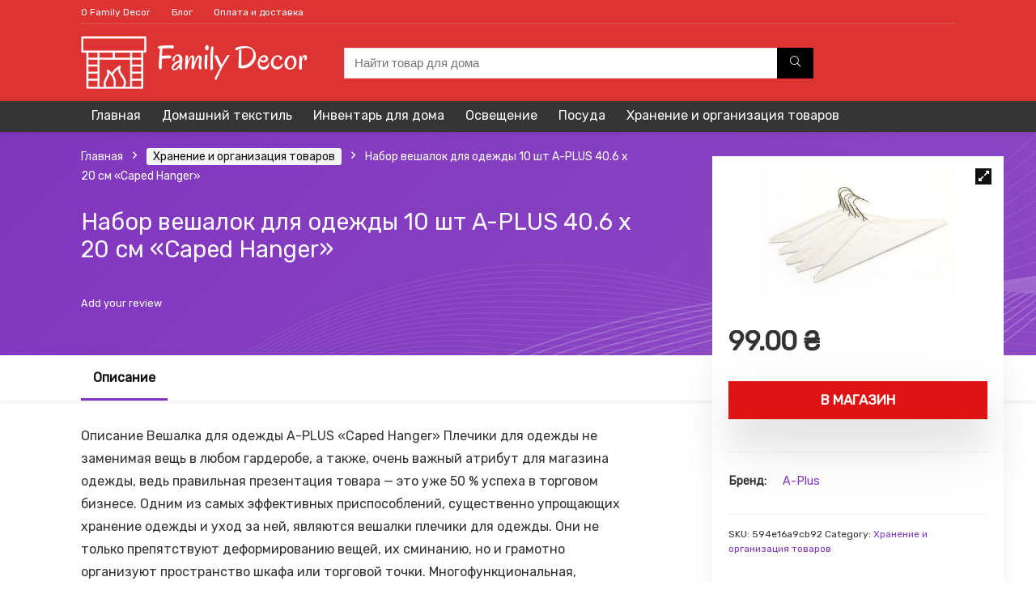

--- FILE ---
content_type: text/html; charset=UTF-8
request_url: https://family-decor.com.ua/fdp/nabor-veshalok-dlya-odezhdy-10-sht-a-plus-40-6-h-20-sm-caped-hanger/
body_size: 24065
content:
<!DOCTYPE html>
<html lang="ru-RU">
<head>
<meta charset="UTF-8" />
<meta name="viewport" content="width=device-width, initial-scale=1.0" />
<!-- feeds & pingback -->
<link rel="profile" href="https://gmpg.org/xfn/11" />
<link rel="pingback" href="https://family-decor.com.ua/xmlrpc.php" />
<meta name='robots' content='index, follow, max-image-preview:large, max-snippet:-1, max-video-preview:-1' />

	<!-- This site is optimized with the Yoast SEO plugin v26.8 - https://yoast.com/product/yoast-seo-wordpress/ -->
	<title>Набор вешалок для одежды 10 шт A-PLUS 40.6 х 20 см &quot;Caped Hanger&quot; &#8212; Магазин Family Decor</title>
	<link rel="canonical" href="https://family-decor.com.ua/fdp/nabor-veshalok-dlya-odezhdy-10-sht-a-plus-40-6-h-20-sm-caped-hanger/" />
	<meta property="og:locale" content="ru_RU" />
	<meta property="og:type" content="article" />
	<meta property="og:title" content="Набор вешалок для одежды 10 шт A-PLUS 40.6 х 20 см &quot;Caped Hanger&quot; &#8212; Магазин Family Decor" />
	<meta property="og:description" content="Описание Вешалка для одежды A-PLUS &#171;Caped Hanger&#187; Плечики для одежды не заменимая вещь в любом гардеробе, а также, очень важный атрибут для магазина одежды, ведь правильная презентация товара &#8212; это уже 50 % успеха в торговом бизнесе. Одним из самых эффективных приспособлений, существенно упрощающих хранение одежды и уход за ней, являются вешалки плечики для одежды. [&hellip;]" />
	<meta property="og:url" content="https://family-decor.com.ua/fdp/nabor-veshalok-dlya-odezhdy-10-sht-a-plus-40-6-h-20-sm-caped-hanger/" />
	<meta property="og:site_name" content="Магазин Family Decor" />
	<meta property="og:image" content="https://family-decor.com.ua/wp-content/uploads/2021/08/182344136.jpg" />
	<meta property="og:image:width" content="240" />
	<meta property="og:image:height" content="160" />
	<meta property="og:image:type" content="image/jpeg" />
	<meta name="twitter:card" content="summary_large_image" />
	<script type="application/ld+json" class="yoast-schema-graph">{"@context":"https://schema.org","@graph":[{"@type":"WebPage","@id":"https://family-decor.com.ua/fdp/nabor-veshalok-dlya-odezhdy-10-sht-a-plus-40-6-h-20-sm-caped-hanger/","url":"https://family-decor.com.ua/fdp/nabor-veshalok-dlya-odezhdy-10-sht-a-plus-40-6-h-20-sm-caped-hanger/","name":"Набор вешалок для одежды 10 шт A-PLUS 40.6 х 20 см \"Caped Hanger\" &#8212; Магазин Family Decor","isPartOf":{"@id":"https://family-decor.com.ua/#website"},"primaryImageOfPage":{"@id":"https://family-decor.com.ua/fdp/nabor-veshalok-dlya-odezhdy-10-sht-a-plus-40-6-h-20-sm-caped-hanger/#primaryimage"},"image":{"@id":"https://family-decor.com.ua/fdp/nabor-veshalok-dlya-odezhdy-10-sht-a-plus-40-6-h-20-sm-caped-hanger/#primaryimage"},"thumbnailUrl":"https://family-decor.com.ua/wp-content/uploads/2021/08/182344136.jpg","datePublished":"2021-08-19T08:28:33+00:00","breadcrumb":{"@id":"https://family-decor.com.ua/fdp/nabor-veshalok-dlya-odezhdy-10-sht-a-plus-40-6-h-20-sm-caped-hanger/#breadcrumb"},"inLanguage":"ru-RU","potentialAction":[{"@type":"ReadAction","target":["https://family-decor.com.ua/fdp/nabor-veshalok-dlya-odezhdy-10-sht-a-plus-40-6-h-20-sm-caped-hanger/"]}]},{"@type":"ImageObject","inLanguage":"ru-RU","@id":"https://family-decor.com.ua/fdp/nabor-veshalok-dlya-odezhdy-10-sht-a-plus-40-6-h-20-sm-caped-hanger/#primaryimage","url":"https://family-decor.com.ua/wp-content/uploads/2021/08/182344136.jpg","contentUrl":"https://family-decor.com.ua/wp-content/uploads/2021/08/182344136.jpg","width":240,"height":160,"caption":"Набор вешалок для одежды 10 шт A-PLUS 40.6 х 20 см \"Caped Hanger\""},{"@type":"BreadcrumbList","@id":"https://family-decor.com.ua/fdp/nabor-veshalok-dlya-odezhdy-10-sht-a-plus-40-6-h-20-sm-caped-hanger/#breadcrumb","itemListElement":[{"@type":"ListItem","position":1,"name":"Главная страница","item":"https://family-decor.com.ua/"},{"@type":"ListItem","position":2,"name":"Магазин","item":"https://family-decor.com.ua/shop/"},{"@type":"ListItem","position":3,"name":"Набор вешалок для одежды 10 шт A-PLUS 40.6 х 20 см &#171;Caped Hanger&#187;"}]},{"@type":"WebSite","@id":"https://family-decor.com.ua/#website","url":"https://family-decor.com.ua/","name":"Магазин Family Decor","description":"","publisher":{"@id":"https://family-decor.com.ua/#organization"},"potentialAction":[{"@type":"SearchAction","target":{"@type":"EntryPoint","urlTemplate":"https://family-decor.com.ua/?s={search_term_string}"},"query-input":{"@type":"PropertyValueSpecification","valueRequired":true,"valueName":"search_term_string"}}],"inLanguage":"ru-RU"},{"@type":"Organization","@id":"https://family-decor.com.ua/#organization","name":"Магазин Family Decor","url":"https://family-decor.com.ua/","logo":{"@type":"ImageObject","inLanguage":"ru-RU","@id":"https://family-decor.com.ua/#/schema/logo/image/","url":"https://family-decor.com.ua/wp-content/uploads/2021/08/default-monochrome.svg","contentUrl":"https://family-decor.com.ua/wp-content/uploads/2021/08/default-monochrome.svg","caption":"Магазин Family Decor"},"image":{"@id":"https://family-decor.com.ua/#/schema/logo/image/"}}]}</script>
	<!-- / Yoast SEO plugin. -->


<link rel='dns-prefetch' href='//fonts.googleapis.com' />
<link rel="alternate" type="application/rss+xml" title="Магазин Family Decor &raquo; Лента" href="https://family-decor.com.ua/feed/" />
<link rel="alternate" title="oEmbed (JSON)" type="application/json+oembed" href="https://family-decor.com.ua/wp-json/oembed/1.0/embed?url=https%3A%2F%2Ffamily-decor.com.ua%2Ffdp%2Fnabor-veshalok-dlya-odezhdy-10-sht-a-plus-40-6-h-20-sm-caped-hanger%2F" />
<link rel="alternate" title="oEmbed (XML)" type="text/xml+oembed" href="https://family-decor.com.ua/wp-json/oembed/1.0/embed?url=https%3A%2F%2Ffamily-decor.com.ua%2Ffdp%2Fnabor-veshalok-dlya-odezhdy-10-sht-a-plus-40-6-h-20-sm-caped-hanger%2F&#038;format=xml" />
<style id='wp-img-auto-sizes-contain-inline-css' type='text/css'>
img:is([sizes=auto i],[sizes^="auto," i]){contain-intrinsic-size:3000px 1500px}
/*# sourceURL=wp-img-auto-sizes-contain-inline-css */
</style>
<style id='wp-emoji-styles-inline-css' type='text/css'>

	img.wp-smiley, img.emoji {
		display: inline !important;
		border: none !important;
		box-shadow: none !important;
		height: 1em !important;
		width: 1em !important;
		margin: 0 0.07em !important;
		vertical-align: -0.1em !important;
		background: none !important;
		padding: 0 !important;
	}
/*# sourceURL=wp-emoji-styles-inline-css */
</style>
<style id='wp-block-library-inline-css' type='text/css'>
:root{--wp-block-synced-color:#7a00df;--wp-block-synced-color--rgb:122,0,223;--wp-bound-block-color:var(--wp-block-synced-color);--wp-editor-canvas-background:#ddd;--wp-admin-theme-color:#007cba;--wp-admin-theme-color--rgb:0,124,186;--wp-admin-theme-color-darker-10:#006ba1;--wp-admin-theme-color-darker-10--rgb:0,107,160.5;--wp-admin-theme-color-darker-20:#005a87;--wp-admin-theme-color-darker-20--rgb:0,90,135;--wp-admin-border-width-focus:2px}@media (min-resolution:192dpi){:root{--wp-admin-border-width-focus:1.5px}}.wp-element-button{cursor:pointer}:root .has-very-light-gray-background-color{background-color:#eee}:root .has-very-dark-gray-background-color{background-color:#313131}:root .has-very-light-gray-color{color:#eee}:root .has-very-dark-gray-color{color:#313131}:root .has-vivid-green-cyan-to-vivid-cyan-blue-gradient-background{background:linear-gradient(135deg,#00d084,#0693e3)}:root .has-purple-crush-gradient-background{background:linear-gradient(135deg,#34e2e4,#4721fb 50%,#ab1dfe)}:root .has-hazy-dawn-gradient-background{background:linear-gradient(135deg,#faaca8,#dad0ec)}:root .has-subdued-olive-gradient-background{background:linear-gradient(135deg,#fafae1,#67a671)}:root .has-atomic-cream-gradient-background{background:linear-gradient(135deg,#fdd79a,#004a59)}:root .has-nightshade-gradient-background{background:linear-gradient(135deg,#330968,#31cdcf)}:root .has-midnight-gradient-background{background:linear-gradient(135deg,#020381,#2874fc)}:root{--wp--preset--font-size--normal:16px;--wp--preset--font-size--huge:42px}.has-regular-font-size{font-size:1em}.has-larger-font-size{font-size:2.625em}.has-normal-font-size{font-size:var(--wp--preset--font-size--normal)}.has-huge-font-size{font-size:var(--wp--preset--font-size--huge)}.has-text-align-center{text-align:center}.has-text-align-left{text-align:left}.has-text-align-right{text-align:right}.has-fit-text{white-space:nowrap!important}#end-resizable-editor-section{display:none}.aligncenter{clear:both}.items-justified-left{justify-content:flex-start}.items-justified-center{justify-content:center}.items-justified-right{justify-content:flex-end}.items-justified-space-between{justify-content:space-between}.screen-reader-text{border:0;clip-path:inset(50%);height:1px;margin:-1px;overflow:hidden;padding:0;position:absolute;width:1px;word-wrap:normal!important}.screen-reader-text:focus{background-color:#ddd;clip-path:none;color:#444;display:block;font-size:1em;height:auto;left:5px;line-height:normal;padding:15px 23px 14px;text-decoration:none;top:5px;width:auto;z-index:100000}html :where(.has-border-color){border-style:solid}html :where([style*=border-top-color]){border-top-style:solid}html :where([style*=border-right-color]){border-right-style:solid}html :where([style*=border-bottom-color]){border-bottom-style:solid}html :where([style*=border-left-color]){border-left-style:solid}html :where([style*=border-width]){border-style:solid}html :where([style*=border-top-width]){border-top-style:solid}html :where([style*=border-right-width]){border-right-style:solid}html :where([style*=border-bottom-width]){border-bottom-style:solid}html :where([style*=border-left-width]){border-left-style:solid}html :where(img[class*=wp-image-]){height:auto;max-width:100%}:where(figure){margin:0 0 1em}html :where(.is-position-sticky){--wp-admin--admin-bar--position-offset:var(--wp-admin--admin-bar--height,0px)}@media screen and (max-width:600px){html :where(.is-position-sticky){--wp-admin--admin-bar--position-offset:0px}}

/*# sourceURL=wp-block-library-inline-css */
</style><style id='wp-block-group-inline-css' type='text/css'>
.wp-block-group{box-sizing:border-box}:where(.wp-block-group.wp-block-group-is-layout-constrained){position:relative}
/*# sourceURL=https://family-decor.com.ua/wp-includes/blocks/group/style.min.css */
</style>
<link rel='stylesheet' id='wc-blocks-style-css' href='https://family-decor.com.ua/wp-content/plugins/woocommerce/assets/client/blocks/wc-blocks.css?ver=wc-10.4.3' type='text/css' media='all' />
<style id='global-styles-inline-css' type='text/css'>
:root{--wp--preset--aspect-ratio--square: 1;--wp--preset--aspect-ratio--4-3: 4/3;--wp--preset--aspect-ratio--3-4: 3/4;--wp--preset--aspect-ratio--3-2: 3/2;--wp--preset--aspect-ratio--2-3: 2/3;--wp--preset--aspect-ratio--16-9: 16/9;--wp--preset--aspect-ratio--9-16: 9/16;--wp--preset--color--black: #000000;--wp--preset--color--cyan-bluish-gray: #abb8c3;--wp--preset--color--white: #ffffff;--wp--preset--color--pale-pink: #f78da7;--wp--preset--color--vivid-red: #cf2e2e;--wp--preset--color--luminous-vivid-orange: #ff6900;--wp--preset--color--luminous-vivid-amber: #fcb900;--wp--preset--color--light-green-cyan: #7bdcb5;--wp--preset--color--vivid-green-cyan: #00d084;--wp--preset--color--pale-cyan-blue: #8ed1fc;--wp--preset--color--vivid-cyan-blue: #0693e3;--wp--preset--color--vivid-purple: #9b51e0;--wp--preset--color--main: var(--rehub-main-color);--wp--preset--color--secondary: var(--rehub-sec-color);--wp--preset--color--buttonmain: var(--rehub-main-btn-bg);--wp--preset--color--cyan-grey: #abb8c3;--wp--preset--color--orange-light: #fcb900;--wp--preset--color--red: #cf2e2e;--wp--preset--color--red-bright: #f04057;--wp--preset--color--vivid-green: #00d084;--wp--preset--color--orange: #ff6900;--wp--preset--color--blue: #0693e3;--wp--preset--gradient--vivid-cyan-blue-to-vivid-purple: linear-gradient(135deg,rgb(6,147,227) 0%,rgb(155,81,224) 100%);--wp--preset--gradient--light-green-cyan-to-vivid-green-cyan: linear-gradient(135deg,rgb(122,220,180) 0%,rgb(0,208,130) 100%);--wp--preset--gradient--luminous-vivid-amber-to-luminous-vivid-orange: linear-gradient(135deg,rgb(252,185,0) 0%,rgb(255,105,0) 100%);--wp--preset--gradient--luminous-vivid-orange-to-vivid-red: linear-gradient(135deg,rgb(255,105,0) 0%,rgb(207,46,46) 100%);--wp--preset--gradient--very-light-gray-to-cyan-bluish-gray: linear-gradient(135deg,rgb(238,238,238) 0%,rgb(169,184,195) 100%);--wp--preset--gradient--cool-to-warm-spectrum: linear-gradient(135deg,rgb(74,234,220) 0%,rgb(151,120,209) 20%,rgb(207,42,186) 40%,rgb(238,44,130) 60%,rgb(251,105,98) 80%,rgb(254,248,76) 100%);--wp--preset--gradient--blush-light-purple: linear-gradient(135deg,rgb(255,206,236) 0%,rgb(152,150,240) 100%);--wp--preset--gradient--blush-bordeaux: linear-gradient(135deg,rgb(254,205,165) 0%,rgb(254,45,45) 50%,rgb(107,0,62) 100%);--wp--preset--gradient--luminous-dusk: linear-gradient(135deg,rgb(255,203,112) 0%,rgb(199,81,192) 50%,rgb(65,88,208) 100%);--wp--preset--gradient--pale-ocean: linear-gradient(135deg,rgb(255,245,203) 0%,rgb(182,227,212) 50%,rgb(51,167,181) 100%);--wp--preset--gradient--electric-grass: linear-gradient(135deg,rgb(202,248,128) 0%,rgb(113,206,126) 100%);--wp--preset--gradient--midnight: linear-gradient(135deg,rgb(2,3,129) 0%,rgb(40,116,252) 100%);--wp--preset--font-size--small: 13px;--wp--preset--font-size--medium: 20px;--wp--preset--font-size--large: 36px;--wp--preset--font-size--x-large: 42px;--wp--preset--font-family--system-font: -apple-system,BlinkMacSystemFont,"Segoe UI",Roboto,Oxygen-Sans,Ubuntu,Cantarell,"Helvetica Neue",sans-serif;--wp--preset--font-family--rh-nav-font: var(--rehub-nav-font,-apple-system,BlinkMacSystemFont,"Segoe UI",Roboto,Oxygen-Sans,Ubuntu,Cantarell,"Helvetica Neue",sans-serif);--wp--preset--font-family--rh-head-font: var(--rehub-head-font,-apple-system,BlinkMacSystemFont,"Segoe UI",Roboto,Oxygen-Sans,Ubuntu,Cantarell,"Helvetica Neue",sans-serif);--wp--preset--font-family--rh-btn-font: var(--rehub-btn-font,-apple-system,BlinkMacSystemFont,"Segoe UI",Roboto,Oxygen-Sans,Ubuntu,Cantarell,"Helvetica Neue",sans-serif);--wp--preset--font-family--rh-body-font: var(--rehub-body-font,-apple-system,BlinkMacSystemFont,"Segoe UI",Roboto,Oxygen-Sans,Ubuntu,Cantarell,"Helvetica Neue",sans-serif);--wp--preset--spacing--20: 0.44rem;--wp--preset--spacing--30: 0.67rem;--wp--preset--spacing--40: 1rem;--wp--preset--spacing--50: 1.5rem;--wp--preset--spacing--60: 2.25rem;--wp--preset--spacing--70: 3.38rem;--wp--preset--spacing--80: 5.06rem;--wp--preset--shadow--natural: 6px 6px 9px rgba(0, 0, 0, 0.2);--wp--preset--shadow--deep: 12px 12px 50px rgba(0, 0, 0, 0.4);--wp--preset--shadow--sharp: 6px 6px 0px rgba(0, 0, 0, 0.2);--wp--preset--shadow--outlined: 6px 6px 0px -3px rgb(255, 255, 255), 6px 6px rgb(0, 0, 0);--wp--preset--shadow--crisp: 6px 6px 0px rgb(0, 0, 0);}:root { --wp--style--global--content-size: 760px;--wp--style--global--wide-size: 900px; }:where(body) { margin: 0; }.wp-site-blocks > .alignleft { float: left; margin-right: 2em; }.wp-site-blocks > .alignright { float: right; margin-left: 2em; }.wp-site-blocks > .aligncenter { justify-content: center; margin-left: auto; margin-right: auto; }:where(.is-layout-flex){gap: 0.5em;}:where(.is-layout-grid){gap: 0.5em;}.is-layout-flow > .alignleft{float: left;margin-inline-start: 0;margin-inline-end: 2em;}.is-layout-flow > .alignright{float: right;margin-inline-start: 2em;margin-inline-end: 0;}.is-layout-flow > .aligncenter{margin-left: auto !important;margin-right: auto !important;}.is-layout-constrained > .alignleft{float: left;margin-inline-start: 0;margin-inline-end: 2em;}.is-layout-constrained > .alignright{float: right;margin-inline-start: 2em;margin-inline-end: 0;}.is-layout-constrained > .aligncenter{margin-left: auto !important;margin-right: auto !important;}.is-layout-constrained > :where(:not(.alignleft):not(.alignright):not(.alignfull)){max-width: var(--wp--style--global--content-size);margin-left: auto !important;margin-right: auto !important;}.is-layout-constrained > .alignwide{max-width: var(--wp--style--global--wide-size);}body .is-layout-flex{display: flex;}.is-layout-flex{flex-wrap: wrap;align-items: center;}.is-layout-flex > :is(*, div){margin: 0;}body .is-layout-grid{display: grid;}.is-layout-grid > :is(*, div){margin: 0;}body{padding-top: 0px;padding-right: 0px;padding-bottom: 0px;padding-left: 0px;}a:where(:not(.wp-element-button)){color: var(--rehub-link-color, violet);text-decoration: none;}h1{font-size: 29px;line-height: 34px;margin-top: 10px;margin-bottom: 31px;}h2{font-size: 25px;line-height: 31px;margin-top: 10px;margin-bottom: 31px;}h3{font-size: 20px;line-height: 28px;margin-top: 10px;margin-bottom: 25px;}h4{font-size: 18px;line-height: 24px;margin-top: 10px;margin-bottom: 18px;}h5{font-size: 16px;line-height: 20px;margin-top: 10px;margin-bottom: 15px;}h6{font-size: 14px;line-height: 20px;margin-top: 0px;margin-bottom: 10px;}:root :where(.wp-element-button, .wp-block-button__link){background-color: #32373c;border-width: 0;color: #fff;font-family: inherit;font-size: inherit;font-style: inherit;font-weight: inherit;letter-spacing: inherit;line-height: inherit;padding-top: calc(0.667em + 2px);padding-right: calc(1.333em + 2px);padding-bottom: calc(0.667em + 2px);padding-left: calc(1.333em + 2px);text-decoration: none;text-transform: inherit;}.has-black-color{color: var(--wp--preset--color--black) !important;}.has-cyan-bluish-gray-color{color: var(--wp--preset--color--cyan-bluish-gray) !important;}.has-white-color{color: var(--wp--preset--color--white) !important;}.has-pale-pink-color{color: var(--wp--preset--color--pale-pink) !important;}.has-vivid-red-color{color: var(--wp--preset--color--vivid-red) !important;}.has-luminous-vivid-orange-color{color: var(--wp--preset--color--luminous-vivid-orange) !important;}.has-luminous-vivid-amber-color{color: var(--wp--preset--color--luminous-vivid-amber) !important;}.has-light-green-cyan-color{color: var(--wp--preset--color--light-green-cyan) !important;}.has-vivid-green-cyan-color{color: var(--wp--preset--color--vivid-green-cyan) !important;}.has-pale-cyan-blue-color{color: var(--wp--preset--color--pale-cyan-blue) !important;}.has-vivid-cyan-blue-color{color: var(--wp--preset--color--vivid-cyan-blue) !important;}.has-vivid-purple-color{color: var(--wp--preset--color--vivid-purple) !important;}.has-main-color{color: var(--wp--preset--color--main) !important;}.has-secondary-color{color: var(--wp--preset--color--secondary) !important;}.has-buttonmain-color{color: var(--wp--preset--color--buttonmain) !important;}.has-cyan-grey-color{color: var(--wp--preset--color--cyan-grey) !important;}.has-orange-light-color{color: var(--wp--preset--color--orange-light) !important;}.has-red-color{color: var(--wp--preset--color--red) !important;}.has-red-bright-color{color: var(--wp--preset--color--red-bright) !important;}.has-vivid-green-color{color: var(--wp--preset--color--vivid-green) !important;}.has-orange-color{color: var(--wp--preset--color--orange) !important;}.has-blue-color{color: var(--wp--preset--color--blue) !important;}.has-black-background-color{background-color: var(--wp--preset--color--black) !important;}.has-cyan-bluish-gray-background-color{background-color: var(--wp--preset--color--cyan-bluish-gray) !important;}.has-white-background-color{background-color: var(--wp--preset--color--white) !important;}.has-pale-pink-background-color{background-color: var(--wp--preset--color--pale-pink) !important;}.has-vivid-red-background-color{background-color: var(--wp--preset--color--vivid-red) !important;}.has-luminous-vivid-orange-background-color{background-color: var(--wp--preset--color--luminous-vivid-orange) !important;}.has-luminous-vivid-amber-background-color{background-color: var(--wp--preset--color--luminous-vivid-amber) !important;}.has-light-green-cyan-background-color{background-color: var(--wp--preset--color--light-green-cyan) !important;}.has-vivid-green-cyan-background-color{background-color: var(--wp--preset--color--vivid-green-cyan) !important;}.has-pale-cyan-blue-background-color{background-color: var(--wp--preset--color--pale-cyan-blue) !important;}.has-vivid-cyan-blue-background-color{background-color: var(--wp--preset--color--vivid-cyan-blue) !important;}.has-vivid-purple-background-color{background-color: var(--wp--preset--color--vivid-purple) !important;}.has-main-background-color{background-color: var(--wp--preset--color--main) !important;}.has-secondary-background-color{background-color: var(--wp--preset--color--secondary) !important;}.has-buttonmain-background-color{background-color: var(--wp--preset--color--buttonmain) !important;}.has-cyan-grey-background-color{background-color: var(--wp--preset--color--cyan-grey) !important;}.has-orange-light-background-color{background-color: var(--wp--preset--color--orange-light) !important;}.has-red-background-color{background-color: var(--wp--preset--color--red) !important;}.has-red-bright-background-color{background-color: var(--wp--preset--color--red-bright) !important;}.has-vivid-green-background-color{background-color: var(--wp--preset--color--vivid-green) !important;}.has-orange-background-color{background-color: var(--wp--preset--color--orange) !important;}.has-blue-background-color{background-color: var(--wp--preset--color--blue) !important;}.has-black-border-color{border-color: var(--wp--preset--color--black) !important;}.has-cyan-bluish-gray-border-color{border-color: var(--wp--preset--color--cyan-bluish-gray) !important;}.has-white-border-color{border-color: var(--wp--preset--color--white) !important;}.has-pale-pink-border-color{border-color: var(--wp--preset--color--pale-pink) !important;}.has-vivid-red-border-color{border-color: var(--wp--preset--color--vivid-red) !important;}.has-luminous-vivid-orange-border-color{border-color: var(--wp--preset--color--luminous-vivid-orange) !important;}.has-luminous-vivid-amber-border-color{border-color: var(--wp--preset--color--luminous-vivid-amber) !important;}.has-light-green-cyan-border-color{border-color: var(--wp--preset--color--light-green-cyan) !important;}.has-vivid-green-cyan-border-color{border-color: var(--wp--preset--color--vivid-green-cyan) !important;}.has-pale-cyan-blue-border-color{border-color: var(--wp--preset--color--pale-cyan-blue) !important;}.has-vivid-cyan-blue-border-color{border-color: var(--wp--preset--color--vivid-cyan-blue) !important;}.has-vivid-purple-border-color{border-color: var(--wp--preset--color--vivid-purple) !important;}.has-main-border-color{border-color: var(--wp--preset--color--main) !important;}.has-secondary-border-color{border-color: var(--wp--preset--color--secondary) !important;}.has-buttonmain-border-color{border-color: var(--wp--preset--color--buttonmain) !important;}.has-cyan-grey-border-color{border-color: var(--wp--preset--color--cyan-grey) !important;}.has-orange-light-border-color{border-color: var(--wp--preset--color--orange-light) !important;}.has-red-border-color{border-color: var(--wp--preset--color--red) !important;}.has-red-bright-border-color{border-color: var(--wp--preset--color--red-bright) !important;}.has-vivid-green-border-color{border-color: var(--wp--preset--color--vivid-green) !important;}.has-orange-border-color{border-color: var(--wp--preset--color--orange) !important;}.has-blue-border-color{border-color: var(--wp--preset--color--blue) !important;}.has-vivid-cyan-blue-to-vivid-purple-gradient-background{background: var(--wp--preset--gradient--vivid-cyan-blue-to-vivid-purple) !important;}.has-light-green-cyan-to-vivid-green-cyan-gradient-background{background: var(--wp--preset--gradient--light-green-cyan-to-vivid-green-cyan) !important;}.has-luminous-vivid-amber-to-luminous-vivid-orange-gradient-background{background: var(--wp--preset--gradient--luminous-vivid-amber-to-luminous-vivid-orange) !important;}.has-luminous-vivid-orange-to-vivid-red-gradient-background{background: var(--wp--preset--gradient--luminous-vivid-orange-to-vivid-red) !important;}.has-very-light-gray-to-cyan-bluish-gray-gradient-background{background: var(--wp--preset--gradient--very-light-gray-to-cyan-bluish-gray) !important;}.has-cool-to-warm-spectrum-gradient-background{background: var(--wp--preset--gradient--cool-to-warm-spectrum) !important;}.has-blush-light-purple-gradient-background{background: var(--wp--preset--gradient--blush-light-purple) !important;}.has-blush-bordeaux-gradient-background{background: var(--wp--preset--gradient--blush-bordeaux) !important;}.has-luminous-dusk-gradient-background{background: var(--wp--preset--gradient--luminous-dusk) !important;}.has-pale-ocean-gradient-background{background: var(--wp--preset--gradient--pale-ocean) !important;}.has-electric-grass-gradient-background{background: var(--wp--preset--gradient--electric-grass) !important;}.has-midnight-gradient-background{background: var(--wp--preset--gradient--midnight) !important;}.has-small-font-size{font-size: var(--wp--preset--font-size--small) !important;}.has-medium-font-size{font-size: var(--wp--preset--font-size--medium) !important;}.has-large-font-size{font-size: var(--wp--preset--font-size--large) !important;}.has-x-large-font-size{font-size: var(--wp--preset--font-size--x-large) !important;}.has-system-font-font-family{font-family: var(--wp--preset--font-family--system-font) !important;}.has-rh-nav-font-font-family{font-family: var(--wp--preset--font-family--rh-nav-font) !important;}.has-rh-head-font-font-family{font-family: var(--wp--preset--font-family--rh-head-font) !important;}.has-rh-btn-font-font-family{font-family: var(--wp--preset--font-family--rh-btn-font) !important;}.has-rh-body-font-font-family{font-family: var(--wp--preset--font-family--rh-body-font) !important;}
/*# sourceURL=global-styles-inline-css */
</style>

<link rel='stylesheet' id='Rubik-css' href='//fonts.googleapis.com/css?family=Rubik%3Anormal&#038;subset=latin%2Ccyrillic&#038;ver=6.9' type='text/css' media='all' />
<link rel='stylesheet' id='photoswipe-css' href='https://family-decor.com.ua/wp-content/plugins/woocommerce/assets/css/photoswipe/photoswipe.min.css?ver=10.4.3' type='text/css' media='all' />
<link rel='stylesheet' id='photoswipe-default-skin-css' href='https://family-decor.com.ua/wp-content/plugins/woocommerce/assets/css/photoswipe/default-skin/default-skin.min.css?ver=10.4.3' type='text/css' media='all' />
<style id='woocommerce-inline-inline-css' type='text/css'>
.woocommerce form .form-row .required { visibility: visible; }
/*# sourceURL=woocommerce-inline-inline-css */
</style>
<link rel='stylesheet' id='rhstyle-css' href='https://family-decor.com.ua/wp-content/themes/rehub-theme/style.css?ver=19.0.3' type='text/css' media='all' />
<link rel='stylesheet' id='rehubicons-css' href='https://family-decor.com.ua/wp-content/themes/rehub-theme/iconstyle.css?ver=19.0.3' type='text/css' media='all' />
<link rel='stylesheet' id='rhajaxsearch-css' href='https://family-decor.com.ua/wp-content/themes/rehub-theme/css/ajaxsearch.css?ver=19.0.3' type='text/css' media='all' />
<link rel='stylesheet' id='rehub-woocommerce-css' href='https://family-decor.com.ua/wp-content/themes/rehub-theme/css/woocommerce.css?ver=19.0.3' type='text/css' media='all' />
<link rel='stylesheet' id='rhwoosingle-css' href='https://family-decor.com.ua/wp-content/themes/rehub-theme/css/woosingle.css?ver=19.0.3' type='text/css' media='all' />
<script type="0e7294b8a80faac0594ca675-text/javascript" src="https://family-decor.com.ua/wp-includes/js/jquery/jquery.min.js?ver=3.7.1" id="jquery-core-js"></script>
<script type="0e7294b8a80faac0594ca675-text/javascript" src="https://family-decor.com.ua/wp-includes/js/jquery/jquery-migrate.min.js?ver=3.4.1" id="jquery-migrate-js"></script>
<script type="0e7294b8a80faac0594ca675-text/javascript" src="https://family-decor.com.ua/wp-content/plugins/woocommerce/assets/js/jquery-blockui/jquery.blockUI.min.js?ver=2.7.0-wc.10.4.3" id="wc-jquery-blockui-js" defer="defer" data-wp-strategy="defer"></script>
<script type="0e7294b8a80faac0594ca675-text/javascript" id="wc-add-to-cart-js-extra">
/* <![CDATA[ */
var wc_add_to_cart_params = {"ajax_url":"/wp-admin/admin-ajax.php","wc_ajax_url":"/?wc-ajax=%%endpoint%%","i18n_view_cart":"\u041f\u0440\u043e\u0441\u043c\u043e\u0442\u0440 \u043a\u043e\u0440\u0437\u0438\u043d\u044b","cart_url":"https://family-decor.com.ua/cart/","is_cart":"","cart_redirect_after_add":"no","i18n_added_to_cart":"Has been added to cart."};
//# sourceURL=wc-add-to-cart-js-extra
/* ]]> */
</script>
<script type="0e7294b8a80faac0594ca675-text/javascript" src="https://family-decor.com.ua/wp-content/plugins/woocommerce/assets/js/frontend/add-to-cart.min.js?ver=10.4.3" id="wc-add-to-cart-js" defer="defer" data-wp-strategy="defer"></script>
<script type="0e7294b8a80faac0594ca675-text/javascript" src="https://family-decor.com.ua/wp-content/plugins/woocommerce/assets/js/zoom/jquery.zoom.min.js?ver=1.7.21-wc.10.4.3" id="wc-zoom-js" defer="defer" data-wp-strategy="defer"></script>
<script type="0e7294b8a80faac0594ca675-text/javascript" src="https://family-decor.com.ua/wp-content/plugins/woocommerce/assets/js/flexslider/jquery.flexslider.min.js?ver=2.7.2-wc.10.4.3" id="wc-flexslider-js" defer="defer" data-wp-strategy="defer"></script>
<script type="0e7294b8a80faac0594ca675-text/javascript" src="https://family-decor.com.ua/wp-content/plugins/woocommerce/assets/js/photoswipe/photoswipe.min.js?ver=4.1.1-wc.10.4.3" id="wc-photoswipe-js" defer="defer" data-wp-strategy="defer"></script>
<script type="0e7294b8a80faac0594ca675-text/javascript" src="https://family-decor.com.ua/wp-content/plugins/woocommerce/assets/js/photoswipe/photoswipe-ui-default.min.js?ver=4.1.1-wc.10.4.3" id="wc-photoswipe-ui-default-js" defer="defer" data-wp-strategy="defer"></script>
<script type="0e7294b8a80faac0594ca675-text/javascript" id="wc-single-product-js-extra">
/* <![CDATA[ */
var wc_single_product_params = {"i18n_required_rating_text":"\u041f\u043e\u0436\u0430\u043b\u0443\u0439\u0441\u0442\u0430, \u043f\u043e\u0441\u0442\u0430\u0432\u044c\u0442\u0435 \u043e\u0446\u0435\u043d\u043a\u0443","i18n_rating_options":["1 \u0438\u0437 5 \u0437\u0432\u0451\u0437\u0434","2 \u0438\u0437 5 \u0437\u0432\u0451\u0437\u0434","3 \u0438\u0437 5 \u0437\u0432\u0451\u0437\u0434","4 \u0438\u0437 5 \u0437\u0432\u0451\u0437\u0434","5 \u0438\u0437 5 \u0437\u0432\u0451\u0437\u0434"],"i18n_product_gallery_trigger_text":"\u041f\u0440\u043e\u0441\u043c\u043e\u0442\u0440 \u0433\u0430\u043b\u0435\u0440\u0435\u0438 \u0438\u0437\u043e\u0431\u0440\u0430\u0436\u0435\u043d\u0438\u0439 \u0432 \u043f\u043e\u043b\u043d\u043e\u044d\u043a\u0440\u0430\u043d\u043d\u043e\u043c \u0440\u0435\u0436\u0438\u043c\u0435","review_rating_required":"yes","flexslider":{"rtl":false,"animation":"slide","smoothHeight":true,"directionNav":false,"controlNav":"thumbnails","slideshow":false,"animationSpeed":500,"animationLoop":false,"allowOneSlide":false},"zoom_enabled":"1","zoom_options":[],"photoswipe_enabled":"1","photoswipe_options":{"shareEl":false,"closeOnScroll":false,"history":false,"hideAnimationDuration":0,"showAnimationDuration":0},"flexslider_enabled":"1"};
//# sourceURL=wc-single-product-js-extra
/* ]]> */
</script>
<script type="0e7294b8a80faac0594ca675-text/javascript" src="https://family-decor.com.ua/wp-content/plugins/woocommerce/assets/js/frontend/single-product.min.js?ver=10.4.3" id="wc-single-product-js" defer="defer" data-wp-strategy="defer"></script>
<script type="0e7294b8a80faac0594ca675-text/javascript" src="https://family-decor.com.ua/wp-content/plugins/woocommerce/assets/js/js-cookie/js.cookie.min.js?ver=2.1.4-wc.10.4.3" id="wc-js-cookie-js" defer="defer" data-wp-strategy="defer"></script>
<script type="0e7294b8a80faac0594ca675-text/javascript" id="woocommerce-js-extra">
/* <![CDATA[ */
var woocommerce_params = {"ajax_url":"/wp-admin/admin-ajax.php","wc_ajax_url":"/?wc-ajax=%%endpoint%%","i18n_password_show":"\u041f\u043e\u043a\u0430\u0437\u0430\u0442\u044c \u043f\u0430\u0440\u043e\u043b\u044c","i18n_password_hide":"\u0421\u043a\u0440\u044b\u0442\u044c \u043f\u0430\u0440\u043e\u043b\u044c"};
//# sourceURL=woocommerce-js-extra
/* ]]> */
</script>
<script type="0e7294b8a80faac0594ca675-text/javascript" src="https://family-decor.com.ua/wp-content/plugins/woocommerce/assets/js/frontend/woocommerce.min.js?ver=10.4.3" id="woocommerce-js" defer="defer" data-wp-strategy="defer"></script>
<link rel="https://api.w.org/" href="https://family-decor.com.ua/wp-json/" /><link rel="alternate" title="JSON" type="application/json" href="https://family-decor.com.ua/wp-json/wp/v2/product/35077" /><link rel="EditURI" type="application/rsd+xml" title="RSD" href="https://family-decor.com.ua/xmlrpc.php?rsd" />
<meta name="generator" content="WordPress 6.9" />
<meta name="generator" content="WooCommerce 10.4.3" />
<link rel='shortlink' href='https://family-decor.com.ua/?p=35077' />
<link rel="preload" href="https://family-decor.com.ua/wp-content/themes/rehub-theme/fonts/rhicons.woff2?3oibrk" as="font" type="font/woff2" crossorigin="crossorigin"><style type="text/css"> .main-nav{box-shadow:0 1px 8px rgba(0,0,0,0.1),0 0 0 1px rgba(0,0,0,0.03) !important;}nav.top_menu > ul > li,.main-nav.dark_style nav.top_menu>ul>li{border:none;}.dl-menuwrapper li a,nav.top_menu > ul > li > a,#re_menu_near_logo li,#re_menu_near_logo li{font-family:"Rubik",trebuchet ms !important;font-weight:normal;font-style:normal;}:root{--rehub-nav-font:Rubik;}.rehub_feat_block div.offer_title,.rh_wrapper_video_playlist .rh_video_title_and_time .rh_video_title,.main_slider .flex-overlay h2,.related_articles ul li > a,h1,h2,h3,h4,h5,h6,.widget .title,.title h1,.title h5,.related_articles .related_title,#comments .title_comments,.commentlist .comment-author .fn,.commentlist .comment-author .fn a,.rate_bar_wrap .review-top .review-text span.review-header,.wpsm-numbox.wpsm-style6 span.num,.wpsm-numbox.wpsm-style5 span.num,.rehub-main-font,.logo .textlogo,.wp-block-quote.is-style-large,.comment-respond h3,.related_articles .related_title,.re_title_inmodal{font-family:"Rubik",trebuchet ms;font-style:normal;}.main_slider .flex-overlay h2,h1,h2,h3,h4,h5,h6,.title h1,.title h5,.comment-respond h3{font-weight:normal;}:root{--rehub-head-font:Rubik;}.priced_block .btn_offer_block,.rh-deal-compact-btn,.wpsm-button.rehub_main_btn,.woocommerce div.product p.price,.btn_more,input[type="submit"],input[type="button"],input[type="reset"],.vc_btn3,.re-compare-destin.wpsm-button,.rehub-btn-font,.vc_general.vc_btn3,.woocommerce a.woo_loop_btn,.woocommerce input.button.alt,.woocommerce a.add_to_cart_button,.woocommerce .single_add_to_cart_button,.woocommerce div.product form.cart .button,.woocommerce .checkout-button.button,#buddypress button.submit,.wcv-grid a.button,input.gmw-submit,#ws-plugin--s2member-profile-submit,#rtmedia_create_new_album,input[type="submit"].dokan-btn-theme,a.dokan-btn-theme:not(.dashicons),.dokan-btn-theme:not(.dashicons),.woocommerce .single_add_to_cart_button,.woocommerce .woo-button-area .masked_coupon,.woocommerce .summary .price,.wvm_plan,.wp-block-button .wp-block-button__link,.widget_merchant_list .buttons_col a{font-family:"Rubik",trebuchet ms;font-style:normal;font-weight:normal;}:root{--rehub-btn-font:Rubik;}.sidebar,.rehub-body-font,body{font-family:"Rubik",arial !important;font-weight:normal;font-style:normal;}:root{--rehub-body-font:Rubik;}.header_top_wrap .user-ava-intop:after,.header-top .top-nav > ul > li > a,.header-top a.cart-contents,.header_top_wrap .icon-search-onclick:before,.header-top .top-social,.header-top .top-social a{color:#ffffff !important;}.header-top .top-nav li{border:none !important;}body #rhNavToolWrap{position:relative;box-shadow:none !important}#rhNavToolWrap .user-dropdown-intop-menu{bottom:auto !important;top:100%;margin-top:0}#main_header,.is-sticky .logo_section_wrap,.sticky-active.logo_section_wrap{background-color:#dd3333 !important}.main-nav.white_style{border-top:none}nav.top_menu > ul:not(.off-canvas) > li > a:after{top:auto;bottom:0}.header-top{border:none;}.main-side{float:right;}.sidebar{float:left}.left-sidebar-archive .main-side{float:right;}.left-sidebar-archive .sidebar{float:left} .widget .title:after{border-bottom:2px solid #8035be;}.rehub-main-color-border,nav.top_menu > ul > li.vertical-menu.border-main-color .sub-menu,.rh-main-bg-hover:hover,.wp-block-quote,ul.def_btn_link_tabs li.active a,.wp-block-pullquote{border-color:#8035be;}.wpsm_promobox.rehub_promobox{border-left-color:#8035be!important;}.color_link{color:#8035be !important;}.featured_slider:hover .score,.top_chart_controls .controls:hover,article.post .wpsm_toplist_heading:before{border-color:#8035be;}.btn_more:hover,.tw-pagination .current{border:1px solid #8035be;color:#fff}.rehub_woo_review .rehub_woo_tabs_menu li.current{border-top:3px solid #8035be;}.gallery-pics .gp-overlay{box-shadow:0 0 0 4px #8035be inset;}.post .rehub_woo_tabs_menu li.current,.woocommerce div.product .woocommerce-tabs ul.tabs li.active{border-top:2px solid #8035be;}.rething_item a.cat{border-bottom-color:#8035be}nav.top_menu ul li ul.sub-menu{border-bottom:2px solid #8035be;}.widget.deal_daywoo,.elementor-widget-wpsm_woofeatured .deal_daywoo{border:3px solid #8035be;padding:20px;background:#fff;}.deal_daywoo .wpsm-bar-bar{background-color:#8035be !important} #buddypress div.item-list-tabs ul li.selected a span,#buddypress div.item-list-tabs ul li.current a span,#buddypress div.item-list-tabs ul li a span,.user-profile-div .user-menu-tab > li.active > a,.user-profile-div .user-menu-tab > li.active > a:focus,.user-profile-div .user-menu-tab > li.active > a:hover,.news_in_thumb:hover a.rh-label-string,.news_out_thumb:hover a.rh-label-string,.col-feat-grid:hover a.rh-label-string,.carousel-style-deal .re_carousel .controls,.re_carousel .controls:hover,.openedprevnext .postNavigation .postnavprev,.postNavigation .postnavprev:hover,.top_chart_pagination a.selected,.flex-control-paging li a.flex-active,.flex-control-paging li a:hover,.btn_more:hover,body .tabs-menu li:hover,body .tabs-menu li.current,.featured_slider:hover .score,#bbp_user_edit_submit,.bbp-topic-pagination a,.bbp-topic-pagination a,.custom-checkbox label.checked:after,.slider_post .caption,ul.postpagination li.active a,ul.postpagination li:hover a,ul.postpagination li a:focus,.top_theme h5 strong,.re_carousel .text:after,#topcontrol:hover,.main_slider .flex-overlay:hover a.read-more,.rehub_chimp #mc_embed_signup input#mc-embedded-subscribe,#rank_1.rank_count,#toplistmenu > ul li:before,.rehub_chimp:before,.wpsm-members > strong:first-child,.r_catbox_btn,.wpcf7 .wpcf7-submit,.wpsm_pretty_hover li:hover,.wpsm_pretty_hover li.current,.rehub-main-color-bg,.togglegreedybtn:after,.rh-bg-hover-color:hover a.rh-label-string,.rh-main-bg-hover:hover,.rh_wrapper_video_playlist .rh_video_currently_playing,.rh_wrapper_video_playlist .rh_video_currently_playing.rh_click_video:hover,.rtmedia-list-item .rtmedia-album-media-count,.tw-pagination .current,.dokan-dashboard .dokan-dash-sidebar ul.dokan-dashboard-menu li.active,.dokan-dashboard .dokan-dash-sidebar ul.dokan-dashboard-menu li:hover,.dokan-dashboard .dokan-dash-sidebar ul.dokan-dashboard-menu li.dokan-common-links a:hover,#ywqa-submit-question,.woocommerce .widget_price_filter .ui-slider .ui-slider-range,.rh-hov-bor-line > a:after,nav.top_menu > ul:not(.off-canvas) > li > a:after,.rh-border-line:after,.wpsm-table.wpsm-table-main-color table tr th,.rh-hov-bg-main-slide:before,.rh-hov-bg-main-slidecol .col_item:before,.mvx-tablink.active::before{background:#8035be;}@media (max-width:767px){.postNavigation .postnavprev{background:#8035be;}}.rh-main-bg-hover:hover,.rh-main-bg-hover:hover .whitehovered,.user-profile-div .user-menu-tab > li.active > a{color:#fff !important} a,.carousel-style-deal .deal-item .priced_block .price_count ins,nav.top_menu ul li.menu-item-has-children ul li.menu-item-has-children > a:before,.top_chart_controls .controls:hover,.flexslider .fa-pulse,.footer-bottom .widget .f_menu li a:hover,.comment_form h3 a,.bbp-body li.bbp-forum-info > a:hover,.bbp-body li.bbp-topic-title > a:hover,#subscription-toggle a:before,#favorite-toggle a:before,.aff_offer_links .aff_name a,.rh-deal-price,.commentlist .comment-content small a,.related_articles .title_cat_related a,article em.emph,.campare_table table.one td strong.red,.sidebar .tabs-item .detail p a,.footer-bottom .widget .title span,footer p a,.welcome-frase strong,article.post .wpsm_toplist_heading:before,.post a.color_link,.categoriesbox:hover h3 a:after,.bbp-body li.bbp-forum-info > a,.bbp-body li.bbp-topic-title > a,.widget .title i,.woocommerce-MyAccount-navigation ul li.is-active a,.category-vendormenu li.current a,.deal_daywoo .title,.rehub-main-color,.wpsm_pretty_colored ul li.current a,.wpsm_pretty_colored ul li.current,.rh-heading-hover-color:hover h2 a,.rh-heading-hover-color:hover h3 a,.rh-heading-hover-color:hover h4 a,.rh-heading-hover-color:hover h5 a,.rh-heading-hover-color:hover h3,.rh-heading-hover-color:hover h2,.rh-heading-hover-color:hover h4,.rh-heading-hover-color:hover h5,.rh-heading-hover-color:hover .rh-heading-hover-item a,.rh-heading-icon:before,.widget_layered_nav ul li.chosen a:before,.wp-block-quote.is-style-large p,ul.page-numbers li span.current,ul.page-numbers li a:hover,ul.page-numbers li.active a,.page-link > span:not(.page-link-title),blockquote:not(.wp-block-quote) p,span.re_filtersort_btn:hover,span.active.re_filtersort_btn,.deal_daywoo .price,div.sortingloading:after{color:#8035be;} .page-link > span:not(.page-link-title),.widget.widget_affegg_widget .title,.widget.top_offers .title,.widget.cegg_widget_products .title,header .header_first_style .search form.search-form [type="submit"],header .header_eight_style .search form.search-form [type="submit"],.filter_home_pick span.active,.filter_home_pick span:hover,.filter_product_pick span.active,.filter_product_pick span:hover,.rh_tab_links a.active,.rh_tab_links a:hover,.wcv-navigation ul.menu li.active,.wcv-navigation ul.menu li:hover a,form.search-form [type="submit"],.rehub-sec-color-bg,input#ywqa-submit-question,input#ywqa-send-answer,.woocommerce button.button.alt,.tabsajax span.active.re_filtersort_btn,.wpsm-table.wpsm-table-sec-color table tr th,.rh-slider-arrow,.rh-hov-bg-sec-slide:before,.rh-hov-bg-sec-slidecol .col_item:before{background:#000000 !important;color:#fff !important;outline:0}.widget.widget_affegg_widget .title:after,.widget.top_offers .title:after,.widget.cegg_widget_products .title:after{border-top-color:#000000 !important;}.page-link > span:not(.page-link-title){border:1px solid #000000;}.page-link > span:not(.page-link-title),.header_first_style .search form.search-form [type="submit"] i{color:#fff !important;}.rh_tab_links a.active,.rh_tab_links a:hover,.rehub-sec-color-border,nav.top_menu > ul > li.vertical-menu.border-sec-color > .sub-menu,body .rh-slider-thumbs-item--active{border-color:#000000}.rh_wrapper_video_playlist .rh_video_currently_playing,.rh_wrapper_video_playlist .rh_video_currently_playing.rh_click_video:hover{background-color:#000000;box-shadow:1200px 0 0 #000000 inset;}.rehub-sec-color{color:#000000}  .woocommerce .woo-button-area .masked_coupon,.woocommerce a.woo_loop_btn,.woocommerce .button.checkout,.woocommerce input.button.alt,.woocommerce a.add_to_cart_button:not(.flat-woo-btn),.woocommerce-page a.add_to_cart_button:not(.flat-woo-btn),.woocommerce .single_add_to_cart_button,.woocommerce div.product form.cart .button,.woocommerce .checkout-button.button,.priced_block .btn_offer_block,.priced_block .button,.rh-deal-compact-btn,input.mdf_button,#buddypress input[type="submit"],#buddypress input[type="button"],#buddypress input[type="reset"],#buddypress button.submit,.wpsm-button.rehub_main_btn,.wcv-grid a.button,input.gmw-submit,#ws-plugin--s2member-profile-submit,#rtmedia_create_new_album,input[type="submit"].dokan-btn-theme,a.dokan-btn-theme,.dokan-btn-theme,#wcfm_membership_container a.wcfm_submit_button,.woocommerce button.button,.rehub-main-btn-bg,.woocommerce #payment #place_order,.wc-block-grid__product-add-to-cart.wp-block-button .wp-block-button__link{background:none #de1414 !important;color:#ffffff !important;fill:#ffffff !important;border:none !important;text-decoration:none !important;outline:0;box-shadow:-1px 6px 19px rgba(222,20,20,0.2) !important;border-radius:0 !important;}.rehub-main-btn-bg > a{color:#ffffff !important;}.woocommerce a.woo_loop_btn:hover,.woocommerce .button.checkout:hover,.woocommerce input.button.alt:hover,.woocommerce a.add_to_cart_button:not(.flat-woo-btn):hover,.woocommerce-page a.add_to_cart_button:not(.flat-woo-btn):hover,.woocommerce a.single_add_to_cart_button:hover,.woocommerce-page a.single_add_to_cart_button:hover,.woocommerce div.product form.cart .button:hover,.woocommerce-page div.product form.cart .button:hover,.woocommerce .checkout-button.button:hover,.priced_block .btn_offer_block:hover,.wpsm-button.rehub_main_btn:hover,#buddypress input[type="submit"]:hover,#buddypress input[type="button"]:hover,#buddypress input[type="reset"]:hover,#buddypress button.submit:hover,.small_post .btn:hover,.ap-pro-form-field-wrapper input[type="submit"]:hover,.wcv-grid a.button:hover,#ws-plugin--s2member-profile-submit:hover,.rething_button .btn_more:hover,#wcfm_membership_container a.wcfm_submit_button:hover,.woocommerce #payment #place_order:hover,.woocommerce button.button:hover,.rehub-main-btn-bg:hover,.rehub-main-btn-bg:hover > a,.wc-block-grid__product-add-to-cart.wp-block-button .wp-block-button__link:hover{background:none #de1414 !important;color:#ffffff !important;border-color:transparent;box-shadow:-1px 6px 13px #d3d3d3 !important;}.rehub_offer_coupon:hover{border:1px dashed #de1414;}.rehub_offer_coupon:hover i.far,.rehub_offer_coupon:hover i.fal,.rehub_offer_coupon:hover i.fas{color:#de1414}.re_thing_btn .rehub_offer_coupon.not_masked_coupon:hover{color:#de1414 !important}.woocommerce a.woo_loop_btn:active,.woocommerce .button.checkout:active,.woocommerce .button.alt:active,.woocommerce a.add_to_cart_button:not(.flat-woo-btn):active,.woocommerce-page a.add_to_cart_button:not(.flat-woo-btn):active,.woocommerce a.single_add_to_cart_button:active,.woocommerce-page a.single_add_to_cart_button:active,.woocommerce div.product form.cart .button:active,.woocommerce-page div.product form.cart .button:active,.woocommerce .checkout-button.button:active,.wpsm-button.rehub_main_btn:active,#buddypress input[type="submit"]:active,#buddypress input[type="button"]:active,#buddypress input[type="reset"]:active,#buddypress button.submit:active,.ap-pro-form-field-wrapper input[type="submit"]:active,.wcv-grid a.button:active,#ws-plugin--s2member-profile-submit:active,.woocommerce #payment #place_order:active,input[type="submit"].dokan-btn-theme:active,a.dokan-btn-theme:active,.dokan-btn-theme:active,.woocommerce button.button:active,.rehub-main-btn-bg:active,.wc-block-grid__product-add-to-cart.wp-block-button .wp-block-button__link:active{background:none #de1414 !important;box-shadow:0 1px 0 #999 !important;top:2px;color:#ffffff !important;}.rehub_btn_color,.rehub_chimp_flat #mc_embed_signup input#mc-embedded-subscribe{background-color:#de1414;border:1px solid #de1414;color:#ffffff;text-shadow:none}.rehub_btn_color:hover{color:#ffffff;background-color:#de1414;border:1px solid #de1414;}.rething_button .btn_more{border:1px solid #de1414;color:#de1414;}.rething_button .priced_block.block_btnblock .price_count{color:#de1414;font-weight:normal;}.widget_merchant_list .buttons_col{background-color:#de1414 !important;}.widget_merchant_list .buttons_col a{color:#ffffff !important;}.rehub-svg-btn-fill svg{fill:#de1414;}.rehub-svg-btn-stroke svg{stroke:#de1414;}@media (max-width:767px){#float-panel-woo-area{border-top:1px solid #de1414}}:root{--rehub-main-color:#8035be;--rehub-sec-color:#000000;--rehub-main-btn-bg:#de1414;--rehub-link-color:#8035be;}@media screen and (min-width:1140px){.rh-boxed-container .rh-outer-wrap{width:1120px}.rh-container,.content{width:1080px;}.centered-container .vc_col-sm-12 > * > .wpb_wrapper,.vc_section > .vc_row,body .elementor-section.elementor-section-boxed > .elementor-container,.wp-block-cover__inner-container{max-width:1080px}.vc_row.vc_rehub_container > .vc_col-sm-8,.main-side:not(.full_width){width:755px}.vc_row.vc_rehub_container>.vc_col-sm-4,.sidebar,.side-twocol{width:300px}.side-twocol .columns{height:200px}.main_slider.flexslider .slides .slide{height:418px;line-height:418px}.main_slider.flexslider{height:418px}.main-side,.gallery-pics{width:728px;}.main_slider.flexslider{width:calc(100% - 325px);}.main_slider .flex-overlay h2{font-size:36px;line-height:34px}.offer_grid .offer_thumb img,.offer_grid figure img,figure.eq_figure img{height:130px}header .logo{max-width:300px;}.rh_video_playlist_column_full .rh_container_video_playlist{width:320px !important}.rh_video_playlist_column_full .rh_wrapper_player{width:calc(100% - 320px) !important;}.rehub_chimp h3{font-size:20px}.outer_mediad_left{margin-left:-690px !important}.outer_mediad_right{margin-left:570px !important}}.widget.tabs > ul{border:none;}.widget.better_menu .bordered_menu_widget,.sidebar .widget.tabs,.widget.outer_widget{border:none;padding:0;background-color:transparent;box-shadow:none;}.postNavigation .postnavprev{background-color:#868686}.showmefulln{position:absolute;bottom:20px;left:20px;margin-top:15px;line-height:12px;font-size:12px;font-weight:normal !important;float:right;}.showmefulln:after{font-family:rhicons;content:"\f107";margin:0 3px;display:inline-block;}.showmefulln.compress:after{content:"\f106";}.newscom_content_ajax .post_carousel_block,.newscom_content_ajax .countdown_dashboard,.newscom_content_ajax .post_slider{display:none !important}.showmefulln.compress{position:static;}@media screen and (max-width:767px){.showmefulln{position:static;}.carousel-style-3 .controls.prev{left:10px;}.carousel-style-3 .controls.next{right:10px;}}.widget.tabsajax .title:before{font-family:rhicons;content:"\e90d";color:#fa9e19;margin-right:8px;}body .sidebar .wpsm_recent_posts_list .item-small-news,body .elementor-widget-sidebar .wpsm_recent_posts_list .item-small-news{border-bottom:1px solid #E4E4E4;padding:10px 0;background:radial-gradient(ellipse at top,rgba(255,255,255,0.75),rgba(255,255,255,0) 75%);}</style>	<noscript><style>.woocommerce-product-gallery{ opacity: 1 !important; }</style></noscript>
	<link rel="icon" href="https://family-decor.com.ua/wp-content/uploads/2021/08/cropped-cover-32x32.png" sizes="32x32" />
<link rel="icon" href="https://family-decor.com.ua/wp-content/uploads/2021/08/cropped-cover-192x192.png" sizes="192x192" />
<link rel="apple-touch-icon" href="https://family-decor.com.ua/wp-content/uploads/2021/08/cropped-cover-180x180.png" />
<meta name="msapplication-TileImage" content="https://family-decor.com.ua/wp-content/uploads/2021/08/cropped-cover-270x270.png" />
</head>
<body class="wp-singular product-template-default single single-product postid-35077 wp-custom-logo wp-embed-responsive wp-theme-rehub-theme theme-rehub-theme woocommerce woocommerce-page woocommerce-no-js gspbody gspb-bodyfront">
	               
<!-- Outer Start -->
<div class="rh-outer-wrap">
    <div id="top_ankor"></div>
    <!-- HEADER -->
            <header id="main_header" class="dark_style width-100p position-relative">
            <div class="header_wrap">
                  
                    <!-- top -->  
                    <div class="header_top_wrap white_style">
                        <style scoped>
              .header-top { border-bottom: 1px solid #eee; min-height: 30px; overflow: visible;  }
              .header-top .top-nav a { color: #111111; }
              .header-top .top-nav li { float: left; font-size: 12px; line-height: 14px; position: relative;z-index: 99999999; }
              .header-top .top-nav > ul > li{padding-left: 13px; border-left: 1px solid #666666; margin: 0 13px 0 0;}
              .header-top .top-nav ul { list-style: none; }
              .header-top .top-nav a:hover { text-decoration: underline }
              .header-top .top-nav li:first-child { margin-left: 0px; border-left: 0px; padding-left: 0; }
              .top-nav ul.sub-menu{width: 160px;}
              .top-nav ul.sub-menu > li > a{padding: 10px;display: block;}
              .top-nav ul.sub-menu > li{float: none; display: block; margin: 0}
              .top-nav ul.sub-menu > li > a:hover{background-color: #f1f1f1; text-decoration: none;}
              .header_top_wrap .icon-in-header-small{float: right;font-size: 12px; line-height:12px;margin: 10px 7px 10px 7px}
              .header-top .top-nav > ul > li.menu-item-has-children > a:before{font-size: 12px}
              .header-top .top-nav > ul > li.menu-item-has-children > a:before { font-size: 14px; content: "\f107";margin: 0 0 0 7px; float: right; }
              .top-nav > ul > li.hovered ul.sub-menu{top: 22px}
              .top-nav > ul > li.hovered ul.sub-menu { opacity: 1; visibility: visible;transform: translateY(0); left: 0; top: 100% }
              .header_top_wrap.dark_style { background-color: #000; width: 100%; border-bottom: 1px solid #3c3c3c; color: #ccc }
              .header_top_wrap.dark_style .header-top a.cart-contents, .header_top_wrap.dark_style .icon-search-onclick:before {color: #ccc}
              .header_top_wrap.dark_style .header-top { border: none;}
              #main_header.dark_style .header-top{border-color: rgba(238, 238, 238, 0.22)}
              .header_top_wrap.dark_style .header-top .top-nav > ul > li > a { color: #b6b6b6 }
            </style>                        <div class="rh-container">
                            <div class="header-top clearfix rh-flex-center-align">    
                                <div class="top-nav"><ul id="menu-brend" class="menu"><li id="menu-item-38394" class="menu-item menu-item-type-post_type menu-item-object-page menu-item-38394"><a href="https://family-decor.com.ua/about-family-decor/">О Family Decor</a></li>
<li id="menu-item-38395" class="menu-item menu-item-type-taxonomy menu-item-object-category menu-item-38395"><a href="https://family-decor.com.ua/content/">Блог</a></li>
<li id="menu-item-38401" class="menu-item menu-item-type-post_type menu-item-object-page menu-item-38401"><a href="https://family-decor.com.ua/oplata-i-dostavka/">Оплата и доставка</a></li>
</ul></div>                                <div class="rh-flex-right-align top-social"> 
                                                                                          
                                </div>
                            </div>
                        </div>
                    </div>
                    <!-- /top --> 
                                                                                    <!-- Logo section -->
<div class="logo_section_wrap hideontablet">
    <div class="rh-container">
        <div class="logo-section rh-flex-center-align tabletblockdisplay header_seven_style clearfix">
            <div class="logo">
          		          			<a href="https://family-decor.com.ua" class="logo_image">
                        <img src="https://family-decor.com.ua/wp-content/uploads/2021/08/default-monochrome.svg" alt="Магазин Family Decor" height="" width="280" />
                    </a>
          		       
            </div>                       
            <div class="search head_search position-relative">
                                <form  role="search" method="get" class="search-form" action="https://family-decor.com.ua/">
  	<input type="text" name="s" placeholder="Найти товар для дома" class="re-ajax-search" autocomplete="off" data-posttype="product">
  	<input type="hidden" name="post_type" value="product" />  	<button type="submit" class="btnsearch hideonmobile" aria-label="Найти товар для дома"><i class="rhicon rhi-search"></i></button>
</form>
<div class="re-aj-search-wrap rhscrollthin"></div>            </div>
            <div class=" rh-flex-right-align">
                <div class="header-actions-logo rh-flex-right-align">
                    <div class="tabledisplay">
                         
                         
                                                                                   
                                                                        
                    </div>                     
                </div>  
            </div>                        
        </div>
    </div>
</div>
<!-- /Logo section -->  
<!-- Main Navigation -->
<div class="header_icons_menu search-form-inheader main-nav mob-logo-enabled rh-stickme dark_style">  
    <div class="rh-container"> 
	        
        <nav class="top_menu"><ul id="menu-main" class="menu"><li id="menu-item-38382" class="menu-item menu-item-type-post_type menu-item-object-page menu-item-home"><a href="https://family-decor.com.ua/">Главная</a></li>
<li id="menu-item-38360" class="menu-item menu-item-type-taxonomy menu-item-object-product_cat"><a href="https://family-decor.com.ua/fd/domashnij-tekstil/">Домашний текстиль</a></li>
<li id="menu-item-38361" class="menu-item menu-item-type-taxonomy menu-item-object-product_cat"><a href="https://family-decor.com.ua/fd/inventar-dlya-doma/">Инвентарь для дома</a></li>
<li id="menu-item-38362" class="menu-item menu-item-type-taxonomy menu-item-object-product_cat"><a href="https://family-decor.com.ua/fd/osveshhenie/">Освещение</a></li>
<li id="menu-item-38363" class="menu-item menu-item-type-taxonomy menu-item-object-product_cat"><a href="https://family-decor.com.ua/fd/posuda/">Посуда</a></li>
<li id="menu-item-38364" class="menu-item menu-item-type-taxonomy menu-item-object-product_cat current-product-ancestor current-menu-parent current-product-parent"><a href="https://family-decor.com.ua/fd/hranenie-i-organizacziya-tovarov/">Хранение и организация товаров</a></li>
</ul></nav>        <div class="responsive_nav_wrap rh_mobile_menu">
            <div id="dl-menu" class="dl-menuwrapper rh-flex-center-align">
                <button id="dl-trigger" class="dl-trigger" aria-label="Menu">
                    <svg viewBox="0 0 32 32" xmlns="http://www.w3.org/2000/svg">
                        <g>
                            <line stroke-linecap="round" id="rhlinemenu_1" y2="7" x2="29" y1="7" x1="3"/>
                            <line stroke-linecap="round" id="rhlinemenu_2" y2="16" x2="18" y1="16" x1="3"/>
                            <line stroke-linecap="round" id="rhlinemenu_3" y2="25" x2="26" y1="25" x1="3"/>
                        </g>
                    </svg>
                </button>
                <div id="mobile-menu-icons" class="rh-flex-center-align rh-flex-right-align">
                    <button class='icon-search-onclick' aria-label='Search'><i class='rhicon rhi-search'></i></button>
                </div>
            </div>
                    </div>
    </div>
</div>
<!-- /Main Navigation -->
                 

            </div>  
        </header>
            
            <div class="side_block_layout" id="content">
    <div class="post">
                            <div id="product-35077" class="post-35077 product type-product status-publish has-post-thumbnail product_cat-hranenie-i-organizacziya-tovarov pa_brand-a-plus first instock product-type-external">

                <div class="top-woo-area position-relative" id="rh_woo_layout_inimage">
                                                                                            <style scoped>
                            .main-nav.white_style{border-bottom:none;}
                            #rh_woo_layout_inimage{background: linear-gradient(135deg,#8035be,rgba(128,53,190,0.9))}
                            #rh_woo_layout_inimage:before{content: " "; background: url(https://family-decor.com.ua/wp-content/themes/rehub-theme/images/subbg.webp) no-repeat right bottom;position: absolute;bottom: 0;right: 0;left:0;top:0;pointer-events:none;}
                            .main-nav.white_style{border-bottom:none;}
                            .woocommerce .summary table.shop_attributes{margin: 10px 0; font-size:90%; border:none; display: block; max-height:430px; overflow-y:auto;}
                            .woocommerce .summary table.shop_attributes th, .woocommerce .summary table.shop_attributes td{border:none;padding: 5px 10px; text-align:inherit}
                            .woocommerce .summary table.shop_attributes th{padding-left:0;}
                            .woocommerce .summary table.shop_attributes th:after{content: ":";}
                            .woo_single_excerpt{color:rgb(255 255 255 / 65%);}
                        </style>
                     
                    <div class="rh-container position-static flowhidden pt15 pb30">                                   
                        <div class="rh-360-content-area tabletsblockdisplay woo_white_text_layout whitecolor">
                            <nav class="woocommerce-breadcrumb" aria-label="Breadcrumb"><a href="https://family-decor.com.ua">Главная</a><span class="delimiter"><i class="rhicon rhi-angle-right"></i></span><a href="https://family-decor.com.ua/fd/hranenie-i-organizacziya-tovarov/">Хранение и организация товаров</a><span class="delimiter"><i class="rhicon rhi-angle-right"></i></span>Набор вешалок для одежды 10 шт A-PLUS 40.6 х 20 см &#171;Caped Hanger&#187;</nav>                            <div class="woocommerce-notices-wrapper"></div> 
                            <div class="woo-title-area mb10 flowhidden">
                                <h1 class="product_title entry-title">Набор вешалок для одежды 10 шт A-PLUS 40.6 х 20 см &#171;Caped Hanger&#187;</h1>                            </div>
                                                   
                        </div>
                        <div class="rh-360-sidebar tabletsblockdisplay summary whitebg rh-shadow3 rehub-sec-smooth calcposright float_p_trigger">
                            <div class="woo-image-part position-relative modulo-lightbox hideonfloattablet">
                                                                
                                <div class="pt15 pl15 pr15 text-center"><style scoped>
                @media (min-width:480px){.attachment-shop_single, .attachment-full, .woo-image-part figure img{max-height:240px; width: auto !important;}}
                @media (max-width:479px){.woocommerce-product-gallery figure div:first-child{height:250px}.woocommerce-product-gallery figure div:first-child > a > img{max-height:250px}}
            </style><div class="woocommerce-product-gallery woocommerce-product-gallery--with-images woocommerce-product-gallery--columns-5 images no-gallery-thumbnails img-mobs-maxh-250 " data-columns="5" style="opacity: 1; transition: opacity .25s ease-in-out;">
	<figure class="woocommerce-product-gallery__wrapper">
			<div data-thumb="https://family-decor.com.ua/wp-content/uploads/2021/08/182344136-100x100.jpg" data-thumb-alt="Набор вешалок для одежды 10 шт A-PLUS 40.6 х 20 см &quot;Caped Hanger&quot;" data-thumb-srcset="https://family-decor.com.ua/wp-content/uploads/2021/08/182344136-100x100.jpg 100w, https://family-decor.com.ua/wp-content/uploads/2021/08/182344136-150x150.jpg 150w"  data-thumb-sizes="(max-width: 100px) 100vw, 100px" class="woocommerce-product-gallery__image"><a href="https://family-decor.com.ua/wp-content/uploads/2021/08/182344136.jpg"><img width="240" height="160" src="https://family-decor.com.ua/wp-content/uploads/2021/08/182344136.jpg" class="wp-post-image" alt="Набор вешалок для одежды 10 шт A-PLUS 40.6 х 20 см &quot;Caped Hanger&quot;" data-caption="" data-src="https://family-decor.com.ua/wp-content/uploads/2021/08/182344136.jpg" data-large_image="https://family-decor.com.ua/wp-content/uploads/2021/08/182344136.jpg" data-large_image_width="240" data-large_image_height="160" loading="eager" decoding="async" srcset="https://family-decor.com.ua/wp-content/uploads/2021/08/182344136.jpg 240w, https://family-decor.com.ua/wp-content/uploads/2021/08/182344136-300x200.jpg 300w, https://family-decor.com.ua/wp-content/uploads/2021/08/182344136-600x400.jpg 600w" sizes="(max-width: 240px) 100vw, 240px" /></a></div>			</figure>
	</div></div>                                                            </div>
                            <div class="re_wooinner_cta_wrapper padd20"> 
                                <div class="woo-price-area">
                                            
                                        <p class="price"><span class="woocommerce-Price-amount amount"><bdi>99.00&nbsp;<span class="woocommerce-Price-currencySymbol">&#8372;</span></bdi></span></p>
                                </div>
                                                                <div class="woo-button-actions-area mb15">
                                                                                                                                                  
                                                                    </div>
                                
                                <div class="woo-button-area mb30" id="woo-button-area">
<div class="coupon_woo_rehub ">
  									<p class="cart">
						<a href="https://family-decor.com.ua/buy17536" rel="nofollow sponsored" class="single_add_to_cart_button button alt" target="_blank">В магазин</a>
					</p>
		
</div>
</div>
                                <div class="clearfix"></div>
                                
<div class="wp-block-group is-layout-flow wp-block-group-is-layout-flow"></div>
 
                                <div class="rh-line mb10 mt10"></div> 
                                <table class="woocommerce-group-attributes-public">

		
					
		<tr class="attribute_row attribute_row_rhothergroup">
			<td>
				<table class="woocommerce-product-attributes shop_attributes">
									<tr class="woocommerce-product-attributes-item woocommerce-product-attributes-item--attribute_pa_brand">
												<th class="woocommerce-product-attributes-item__label">Бренд</th>
						<td class="woocommerce-product-attributes-item__value">
							<p><a href="https://family-decor.com.ua/attr/brand/a-plus/" rel="tag">A-Plus</a></p>
						</td>
					</tr>
								</table>
			</td>
		</tr>
		</table>
                           
                                <div class="re_wooinner_info">
                                                  
                                </div> 
                                <div class="mb15 mt15 pt15 border-top font90 hideonfloattablet"><div class="product_meta">

		
	
	                 
		<span class="sku_wrapper">SKU: <span class="sku">594e16a9cb92</span></span>

	
			<span class="posted_in">Category: <a href="https://family-decor.com.ua/fd/hranenie-i-organizacziya-tovarov/" rel="tag">Хранение и организация товаров</a></span>		
	
	
	
</div></div>
                            </div> 
                        </div> 
                        <div class="rh-360-content-area tabletsblockdisplay woo_white_text_layout whitecolor">
                            <div class="mb20 font120 woo_single_excerpt fontbold"></div>
                                                        
<div class="wp-block-group is-layout-flow wp-block-group-is-layout-flow"></div>
 
                            <div class="rh-flex-center-align woo_top_meta mobileblockdisplay mb20">
                                 
                                    <div class="floatleft mr15 disablefloatmobile rtlml15">
                                                                                                                            <span data-scrollto="#reviews" class="rehub_scroll cursorpointer font80">Add your review</span>
                                                                            </div>
                                                                    
                                <span class="floatleft meta post-meta mt0 mb0 disablefloatmobile">
                                                                         
                                </span>                                        
                            </div>                                    
                                                        <div class="top_share_small top_share notextshare">
                                
                            </div> 
                        </div>                    
                    </div>
                </div>                

                                                                            <div id="contents-section-woo-area" class="rh-shadow5">
                        <div class="rh-container">
                            <ul class="rh-360-content-area tabletsblockdisplay smart-scroll-desktop clearfix contents-woo-area rh-big-tabs-ul">
                                                                    <li class="below-border rh-hov-bor-line active rh-big-tabs-li description_tab" id="tab-title-description">
                                        <a href="#section-description">Описание</a>
                                    </li>
                                                                                                </ul> 
                        </div> 
                    </div>  
                    <div class="woo-content-area">
                         
                          
                        
                                                    <div class="content-woo-section pt30 pb20 content-woo-section--description" id="section-description">
                                <div class="rh-container">
                                    <div class="rh-360-content-area tabletsblockdisplay">
                                        <div class="clearfix"></div>
<p>Описание  Вешалка для одежды A-PLUS &#171;Caped Hanger&#187;   Плечики для одежды не заменимая вещь в любом гардеробе, а также, очень важный атрибут для магазина одежды, ведь правильная презентация товара &#8212; это уже 50 % успеха в торговом бизнесе. Одним из самых эффективных приспособлений, существенно упрощающих хранение одежды и уход за ней, являются вешалки плечики для одежды. Они не только препятствуют деформированию вещей, их сминанию, но и грамотно организуют пространство шкафа или торговой точки. Многофункциональная, высококачественная вешалка с бумажной трубкой предотвращает скольжение и сдвиг одежды, служит для домашнего и коммерческого использования, даже витрин!    Характеристики: Вешалка для одежды A-PLUS &#171;Caped Hanger&#187;     Тип: вешалка для одежды;  Вид: с закругленным гладким крючком;  Прочное порошковое покрытие;  Способная удерживать более тяжелую одежду;  Бумажная трубка (антискользящая);  Размер: 40.6 х 20 см.;  Толщина: 2 мм.;  Цвет: стальной.  Комплектация: Вешалка для одежды A-PLUS &#171;Caped Hanger&#187;     Вешалка – 10 шт.;  Упаковка: полиэтилен.</p>
                                    </div>
                                </div>
                            </div>
                                                   

                        <div class="flowhidden rh-float-panel darkbg woo_white_text_layout" id="float-panel-woo-area">
                            <div class="rh-container rh-flex-center-align pt10 pb10">
                                <div class="float-panel-woo-image">
                                    <img class="nolazyftheme" src="https://family-decor.com.ua/wp-content/uploads/thumbs_dir/182344136-pbu5h3u55923pr8c2okq2g39j7e8g29n74e8t6hosq.jpg" width="50" height="50" alt="Набор вешалок для одежды 10 шт A-PLUS 40.6 х 20 см &#171;Caped Hanger&#187;" />                                </div>
                                <div class="float-panel-woo-info pl20">
                                    <div class="float-panel-woo-title rehub-main-font mb5 font110 whitecolor">
                                        Набор вешалок для одежды 10 шт A-PLUS 40.6 х 20 см &#171;Caped Hanger&#187;                                    </div>
                                    <ul class="float-panel-woo-links list-unstyled list-line-style font80 fontbold lineheight15">
                                                                                    <li class="description_tab" id="tab-title-description">
                                                <a href="#section-description">Описание</a>
                                            </li>                                                
                                                                                
                                    </ul>
                                </div>
                                <div class="float-panel-woo-btn rh-flex-columns rh-flex-right-align rh-flex-nowrap desktabldisplaynone">
                                    <div class="float-panel-woo-price rh-flex-center-align font120 rh-flex-right-align whitecolor fontbold"><p class="price"><span class="woocommerce-Price-amount amount"><bdi>99.00&nbsp;<span class="woocommerce-Price-currencySymbol">&#8372;</span></bdi></span></p>
</div>
                                    <div class="float-panel-woo-button rh-flex-center-align rh-flex-right-align">       
                                                 
                                                                                                                                            <a href="https://family-decor.com.ua/buy17536" data-product_id="35077" data-product_sku="594e16a9cb92" class="re_track_btn btn_offer_block single_add_to_cart_button   product_type_external" target="_blank"  rel="nofollow sponsored">В магазин</a>                                                                                                                                                                </div>                                        
                                </div>                                    
                            </div>                           
                        </div>
                    </div>
                 

                <div class="other-woo-area clearfix">
                    <div class="related-woo-section pt30 pb20">
                        <div class="rh-container">
                            <div class="rh-360-content-area tabletsblockdisplay">
                                                                <!-- Related -->
                                    <div class="clearfix"></div><div class="related-woo-area"><h3>Related Products</h3>				 
		<div class="woocommerce">
						 		
			  
						<div class="rh-flex-eq-height products  col_wrap_three woogridrev" data-filterargs='{"post__in":["32001","32017","32033","32023","32021"],"orderby":"post__in","post_type":"product","posts_per_page":3,"tax_query":[{"relation":"AND","0":{"taxonomy":"product_visibility","field":"name","terms":"exclude-from-catalog","operator":"NOT IN"}}],"no_found_rows":1}' data-template="woogridrev" id="rh_woogrid_983020582" data-innerargs='{"columns":"3_col","woolinktype":"product","disable_thumbs":"","gridtype":"review","soldout":"","attrelpanel":""}'>                   
			
													  		  
    
            <div class="product col_item column_grid type-product rh-cartbox hide_sale_price two_column_mobile woo_column_grid rh-shadow4 flowvisible">   
        <div class="position-relative woofigure pb15 pt15 pl15 pr15">
                <div class="button_action rh-shadow-sceu pt5 pb5 rhhidden showonsmobile">
            <div>
                                                  
            </div>
                                                                                    
        </div>   
        <figure class="text-center mb0 eq_figure">  
            <a class="img-centered-flex rh-flex-justify-center rh-flex-center-align" href="https://family-decor.com.ua/fdp/nabor-sumochek-dlya-mokrogo-kupalnika-bikini-esmara-molochnyj-raznoczvetnyj-li-880014/">
                                    <img src="https://family-decor.com.ua/wp-content/themes/rehub-theme/images/default/blank.gif" data-src="https://family-decor.com.ua/wp-content/uploads/2021/08/191328866-300x416.jpg" alt="Набор сумочек для мокрого купальника-бикини ESMARA молочный-разноцветный LI-880014" data-skip-lazy="" class="lazyload " width="300" height="416">      
                 
            </a>
                    
        </figure>
        </div>
                <div class="pb10 pr15 pl15">
            <div class="colored_rate_bar floatright ml15 mb15 rtlmr15">
                            </div>         
            <h3 class="text-clamp text-clamp-3 mb15 mt0 font105 mobfont100 fontnormal lineheight20"  style="height:60px; overflow:hidden">
                                <a href="https://family-decor.com.ua/fdp/nabor-sumochek-dlya-mokrogo-kupalnika-bikini-esmara-molochnyj-raznoczvetnyj-li-880014/">Набор сумочек для мокрого купальника-бикини ESMARA молочный-разноцветный LI-880014</a>
            </h3> 
             
            <div class="clearbox"></div>    
             
                                                        
                        
             
                     
            
<div class="wp-block-group is-layout-flow wp-block-group-is-layout-flow"></div>
                            <div class="woo_gridloop_btn mb10 mt10 text-center">
                                   
                        <a href="https://family-decor.com.ua/buy15998" data-product_id="32001" data-product_sku="2e36cb51ca42" class="re_track_btn woo_loop_btn btn_offer_block   product_type_external" target="_blank"  rel="nofollow sponsored">В магазин</a>                                     
                                                    
                </div>
                    
                    </div>
        <div class="border-top pt10 pr10 pl10 pb10 rh-flex-center-align abposbot">
            <div class="button_action position-static hideonsmobile rh-flex-center-align">
                <div class="floatleft mr5 rtlfloatleft">
                                                              
                </div>
                                                                                            
            </div>
            <div class="rh-flex-right-align mobilesblockdisplay rehub-btn-font pr5 pricefont100 redbrightcolor fontbold mb0 lineheight20 text-right-align">
                
	<span class="price"><span class="woocommerce-Price-amount amount"><bdi>60.00&nbsp;<span class="woocommerce-Price-currencySymbol">&#8372;</span></bdi></span></span>
                            
            </div>        
        </div>                                        
    </div>
					  
													  		  
    
            <div class="product col_item column_grid type-product rh-cartbox hide_sale_price two_column_mobile woo_column_grid rh-shadow4 flowvisible">   
        <div class="position-relative woofigure pb15 pt15 pl15 pr15">
                <div class="button_action rh-shadow-sceu pt5 pb5 rhhidden showonsmobile">
            <div>
                                                  
            </div>
                                                                                    
        </div>   
        <figure class="text-center mb0 eq_figure">  
            <a class="img-centered-flex rh-flex-justify-center rh-flex-center-align" href="https://family-decor.com.ua/fdp/organajzery-dlya-belya-wellamart-seryj-nabor-iz-3-sht-art-5722-1/">
                                    <img src="https://family-decor.com.ua/wp-content/themes/rehub-theme/images/default/blank.gif" data-src="https://family-decor.com.ua/wp-content/uploads/2021/08/165946279-300x300.jpg" alt="Органайзеры для белья Wellamart" data-skip-lazy="" class="lazyload " width="300" height="300">      
                 
            </a>
                    
        </figure>
        </div>
                <div class="pb10 pr15 pl15">
            <div class="colored_rate_bar floatright ml15 mb15 rtlmr15">
                            </div>         
            <h3 class="text-clamp text-clamp-3 mb15 mt0 font105 mobfont100 fontnormal lineheight20"  style="height:60px; overflow:hidden">
                                <a href="https://family-decor.com.ua/fdp/organajzery-dlya-belya-wellamart-seryj-nabor-iz-3-sht-art-5722-1/">Органайзеры для белья Wellamart, Серый, Набор из 3 шт. (Арт. 5722-1)</a>
            </h3> 
             
            <div class="clearbox"></div>    
             
                                                        
                        
             
                     
            
<div class="wp-block-group is-layout-flow wp-block-group-is-layout-flow"></div>
                            <div class="woo_gridloop_btn mb10 mt10 text-center">
                                   
                        <a href="https://family-decor.com.ua/buy16006" data-product_id="32017" data-product_sku="39808e199e02" class="re_track_btn woo_loop_btn btn_offer_block   product_type_external" target="_blank"  rel="nofollow sponsored">В магазин</a>                                     
                                                    
                </div>
                    
                    </div>
        <div class="border-top pt10 pr10 pl10 pb10 rh-flex-center-align abposbot">
            <div class="button_action position-static hideonsmobile rh-flex-center-align">
                <div class="floatleft mr5 rtlfloatleft">
                                                              
                </div>
                                                                                            
            </div>
            <div class="rh-flex-right-align mobilesblockdisplay rehub-btn-font pr5 pricefont100 redbrightcolor fontbold mb0 lineheight20 text-right-align">
                
	<span class="price"><span class="woocommerce-Price-amount amount"><bdi>249.00&nbsp;<span class="woocommerce-Price-currencySymbol">&#8372;</span></bdi></span></span>
                            
            </div>        
        </div>                                        
    </div>
					  
													  		  
    
            <div class="product col_item column_grid type-product rh-cartbox hide_sale_price two_column_mobile woo_column_grid rh-shadow4 flowvisible">   
        <div class="position-relative woofigure pb15 pt15 pl15 pr15">
                <div class="button_action rh-shadow-sceu pt5 pb5 rhhidden showonsmobile">
            <div>
                                                  
            </div>
                                                                                    
        </div>   
        <figure class="text-center mb0 eq_figure">  
            <a class="img-centered-flex rh-flex-justify-center rh-flex-center-align" href="https://family-decor.com.ua/fdp/veshalka-spv-s-shirokim-plechom-dlya-verhnej-odezhdy-42-sm-chernye-05-01-01-36896/">
                                    <img src="https://family-decor.com.ua/wp-content/themes/rehub-theme/images/default/blank.gif" data-src="https://family-decor.com.ua/wp-content/uploads/2021/08/16267826-300x300.jpg" alt="Вешалка СПВ с широким плечом для верхней одежды 42 см черные (05-01-01) (36896)" data-skip-lazy="" class="lazyload " width="300" height="300">      
                 
            </a>
                    
        </figure>
        </div>
                <div class="pb10 pr15 pl15">
            <div class="colored_rate_bar floatright ml15 mb15 rtlmr15">
                            </div>         
            <h3 class="text-clamp text-clamp-3 mb15 mt0 font105 mobfont100 fontnormal lineheight20"  style="height:60px; overflow:hidden">
                                <a href="https://family-decor.com.ua/fdp/veshalka-spv-s-shirokim-plechom-dlya-verhnej-odezhdy-42-sm-chernye-05-01-01-36896/">Вешалка СПВ с широким плечом для верхней одежды 42 см черные (05-01-01) (36896)</a>
            </h3> 
             
            <div class="clearbox"></div>    
             
                                                        
                        
             
                     
            
<div class="wp-block-group is-layout-flow wp-block-group-is-layout-flow"></div>
                            <div class="woo_gridloop_btn mb10 mt10 text-center">
                                   
                        <a href="https://family-decor.com.ua/buy16014" data-product_id="32033" data-product_sku="047f95c30507" class="re_track_btn woo_loop_btn btn_offer_block   product_type_external" target="_blank"  rel="nofollow sponsored">В магазин</a>                                     
                                                    
                </div>
                    
                    </div>
        <div class="border-top pt10 pr10 pl10 pb10 rh-flex-center-align abposbot">
            <div class="button_action position-static hideonsmobile rh-flex-center-align">
                <div class="floatleft mr5 rtlfloatleft">
                                                              
                </div>
                                                                                            
            </div>
            <div class="rh-flex-right-align mobilesblockdisplay rehub-btn-font pr5 pricefont100 redbrightcolor fontbold mb0 lineheight20 text-right-align">
                
	<span class="price"><span class="woocommerce-Price-amount amount"><bdi>25.00&nbsp;<span class="woocommerce-Price-currencySymbol">&#8372;</span></bdi></span></span>
                            
            </div>        
        </div>                                        
    </div>
					  
				
							</div> 
					</div>
	   
	<div class="clearfix"></div>

</div>                         
                                <!-- /Related --> 

                                <!-- Upsell -->
                                                                    <!-- /Upsell -->  
                            </div>
                        </div>
                    </div> 
                </div>               

            </div><!-- #product-35077 -->

                                           
    </div>
</div>  


<div class="wp-block-group is-layout-flow wp-block-group-is-layout-flow"></div>
    

<!-- FOOTER -->
			
		
	 				<div class="footer-bottom dark_style">
							<style scoped>
              .footer-bottom.dark_style{background-color: #000000;}
              .footer-bottom.dark_style .footer_widget { color: #f5f5f5}
              .footer-bottom.dark_style .footer_widget .title, .footer-bottom.dark_style .footer_widget h2, .footer-bottom.dark_style .footer_widget a, .footer-bottom .footer_widget.dark_style ul li a{color: #f1f1f1;}
              .footer-bottom.dark_style .footer_widget .widget_categories ul li:before, .footer-bottom.dark_style .footer_widget .widget_archive ul li:before, .footer-bottom.dark_style .footer_widget .widget_nav_menu ul li:before{color:#fff;}
            </style>						<div class="rh-container clearfix">
									
			</div>	
		</div>
				<footer id='theme_footer' class="pt20 pb20 dark_style">
							<style scoped>
              footer#theme_footer.dark_style { background: none #222; }
              footer#theme_footer.dark_style div.f_text, footer#theme_footer.dark_style div.f_text a:not(.rehub-main-color) {color: #f1f1f1;}
            </style>						<div class="rh-container clearfix">
				<div class="footer_most_bottom mobilecenterdisplay mobilepadding">
					<div class="f_text font80">
						<span class="f_text_span">2015 - 2021 Family Decor. Все права защищены. Декор. Подарки. Мебель. Доставка по Украине. Киев. Одесса. Львов.</span>
							
					</div>		
				</div>
			</div>
		</footer>
					<!-- FOOTER -->
</div><!-- Outer End -->
<span class="rehub_scroll" id="topcontrol" data-scrollto="#top_ankor"><i class="rhicon rhi-chevron-up"></i></span>
<script type="speculationrules">
{"prefetch":[{"source":"document","where":{"and":[{"href_matches":"/*"},{"not":{"href_matches":["/wp-*.php","/wp-admin/*","/wp-content/uploads/*","/wp-content/*","/wp-content/plugins/*","/wp-content/themes/rehub-theme/*","/*\\?(.+)"]}},{"not":{"selector_matches":"a[rel~=\"nofollow\"]"}},{"not":{"selector_matches":".no-prefetch, .no-prefetch a"}}]},"eagerness":"conservative"}]}
</script>
    <div id="logo_mobile_wrapper"><a href="https://family-decor.com.ua" class="logo_image_mobile"><img src="https://family-decor.com.ua/wp-content/uploads/2021/08/default-monochrome.svg" alt="Магазин Family Decor" width="160" height="50" /></a></div>   

     

    <div id="rhmobpnlcustom" class="rhhidden"><div id="rhmobtoppnl" style="background-color: #dd3333;" class="pr15 pl15 pb15 pt15"><div class="text-center"><a href="https://family-decor.com.ua"><img id="mobpanelimg" src="https://family-decor.com.ua/wp-content/uploads/2021/08/default-monochrome.svg" alt="Logo" width="150" height="45" /></a></div></div></div>    
     
	<div id="rhslidingMenu">
		<div id="slide-menu-mobile"></div>
	</div>
	<div id="rhSplashSearch">
		<div class="search-header-contents">
			<div id="close-src-splash" class="rh-close-btn rh-hovered-scale position-relative text-center cursorpointer rh-circular-hover abdposright rtlposleft mt15 mr20 ml30" style="z-index:999"><span><i class="rhicon rhi-times whitebg roundborder50p rh-shadow4" aria-hidden="true"></i></span></div>
			<form  role="search" method="get" class="search-form" action="https://family-decor.com.ua/">
  	<input type="text" name="s" placeholder="Найти товар для дома" class="re-ajax-search" autocomplete="off" data-posttype="product">
  	<input type="hidden" name="post_type" value="product" />  	<button type="submit" class="btnsearch hideonmobile" aria-label="Найти товар для дома"><i class="rhicon rhi-search"></i></button>
</form>
<div class="re-aj-search-wrap rhscrollthin"></div>  
		</div>
	</div>

	<script type="application/ld+json">{"@context":"https://schema.org/","@graph":[{"@context":"https://schema.org/","@type":"BreadcrumbList","itemListElement":[{"@type":"ListItem","position":1,"item":{"name":"\u0413\u043b\u0430\u0432\u043d\u0430\u044f","@id":"https://family-decor.com.ua"}},{"@type":"ListItem","position":2,"item":{"name":"\u0425\u0440\u0430\u043d\u0435\u043d\u0438\u0435 \u0438 \u043e\u0440\u0433\u0430\u043d\u0438\u0437\u0430\u0446\u0438\u044f \u0442\u043e\u0432\u0430\u0440\u043e\u0432","@id":"https://family-decor.com.ua/fd/hranenie-i-organizacziya-tovarov/"}},{"@type":"ListItem","position":3,"item":{"name":"\u041d\u0430\u0431\u043e\u0440 \u0432\u0435\u0448\u0430\u043b\u043e\u043a \u0434\u043b\u044f \u043e\u0434\u0435\u0436\u0434\u044b 10 \u0448\u0442 A-PLUS 40.6 \u0445 20 \u0441\u043c &amp;#171;Caped Hanger&amp;#187;","@id":"https://family-decor.com.ua/fdp/nabor-veshalok-dlya-odezhdy-10-sht-a-plus-40-6-h-20-sm-caped-hanger/"}}]},{"@context":"https://schema.org/","@type":"Product","@id":"https://family-decor.com.ua/fdp/nabor-veshalok-dlya-odezhdy-10-sht-a-plus-40-6-h-20-sm-caped-hanger/#product","name":"\u041d\u0430\u0431\u043e\u0440 \u0432\u0435\u0448\u0430\u043b\u043e\u043a \u0434\u043b\u044f \u043e\u0434\u0435\u0436\u0434\u044b 10 \u0448\u0442 A-PLUS 40.6 \u0445 20 \u0441\u043c \"Caped Hanger\"","url":"https://family-decor.com.ua/fdp/nabor-veshalok-dlya-odezhdy-10-sht-a-plus-40-6-h-20-sm-caped-hanger/","description":"\u041e\u043f\u0438\u0441\u0430\u043d\u0438\u0435  \u0412\u0435\u0448\u0430\u043b\u043a\u0430 \u0434\u043b\u044f \u043e\u0434\u0435\u0436\u0434\u044b A-PLUS \"Caped Hanger\"   \u041f\u043b\u0435\u0447\u0438\u043a\u0438 \u0434\u043b\u044f \u043e\u0434\u0435\u0436\u0434\u044b \u043d\u0435 \u0437\u0430\u043c\u0435\u043d\u0438\u043c\u0430\u044f \u0432\u0435\u0449\u044c \u0432 \u043b\u044e\u0431\u043e\u043c \u0433\u0430\u0440\u0434\u0435\u0440\u043e\u0431\u0435, \u0430 \u0442\u0430\u043a\u0436\u0435, \u043e\u0447\u0435\u043d\u044c \u0432\u0430\u0436\u043d\u044b\u0439 \u0430\u0442\u0440\u0438\u0431\u0443\u0442 \u0434\u043b\u044f \u043c\u0430\u0433\u0430\u0437\u0438\u043d\u0430 \u043e\u0434\u0435\u0436\u0434\u044b, \u0432\u0435\u0434\u044c \u043f\u0440\u0430\u0432\u0438\u043b\u044c\u043d\u0430\u044f \u043f\u0440\u0435\u0437\u0435\u043d\u0442\u0430\u0446\u0438\u044f \u0442\u043e\u0432\u0430\u0440\u0430 - \u044d\u0442\u043e \u0443\u0436\u0435 50 % \u0443\u0441\u043f\u0435\u0445\u0430 \u0432 \u0442\u043e\u0440\u0433\u043e\u0432\u043e\u043c \u0431\u0438\u0437\u043d\u0435\u0441\u0435. \u041e\u0434\u043d\u0438\u043c \u0438\u0437 \u0441\u0430\u043c\u044b\u0445 \u044d\u0444\u0444\u0435\u043a\u0442\u0438\u0432\u043d\u044b\u0445 \u043f\u0440\u0438\u0441\u043f\u043e\u0441\u043e\u0431\u043b\u0435\u043d\u0438\u0439, \u0441\u0443\u0449\u0435\u0441\u0442\u0432\u0435\u043d\u043d\u043e \u0443\u043f\u0440\u043e\u0449\u0430\u044e\u0449\u0438\u0445 \u0445\u0440\u0430\u043d\u0435\u043d\u0438\u0435 \u043e\u0434\u0435\u0436\u0434\u044b \u0438 \u0443\u0445\u043e\u0434 \u0437\u0430 \u043d\u0435\u0439, \u044f\u0432\u043b\u044f\u044e\u0442\u0441\u044f \u0432\u0435\u0448\u0430\u043b\u043a\u0438 \u043f\u043b\u0435\u0447\u0438\u043a\u0438 \u0434\u043b\u044f \u043e\u0434\u0435\u0436\u0434\u044b. \u041e\u043d\u0438 \u043d\u0435 \u0442\u043e\u043b\u044c\u043a\u043e \u043f\u0440\u0435\u043f\u044f\u0442\u0441\u0442\u0432\u0443\u044e\u0442 \u0434\u0435\u0444\u043e\u0440\u043c\u0438\u0440\u043e\u0432\u0430\u043d\u0438\u044e \u0432\u0435\u0449\u0435\u0439, \u0438\u0445 \u0441\u043c\u0438\u043d\u0430\u043d\u0438\u044e, \u043d\u043e \u0438 \u0433\u0440\u0430\u043c\u043e\u0442\u043d\u043e \u043e\u0440\u0433\u0430\u043d\u0438\u0437\u0443\u044e\u0442 \u043f\u0440\u043e\u0441\u0442\u0440\u0430\u043d\u0441\u0442\u0432\u043e \u0448\u043a\u0430\u0444\u0430 \u0438\u043b\u0438 \u0442\u043e\u0440\u0433\u043e\u0432\u043e\u0439 \u0442\u043e\u0447\u043a\u0438. \u041c\u043d\u043e\u0433\u043e\u0444\u0443\u043d\u043a\u0446\u0438\u043e\u043d\u0430\u043b\u044c\u043d\u0430\u044f, \u0432\u044b\u0441\u043e\u043a\u043e\u043a\u0430\u0447\u0435\u0441\u0442\u0432\u0435\u043d\u043d\u0430\u044f \u0432\u0435\u0448\u0430\u043b\u043a\u0430 \u0441 \u0431\u0443\u043c\u0430\u0436\u043d\u043e\u0439 \u0442\u0440\u0443\u0431\u043a\u043e\u0439 \u043f\u0440\u0435\u0434\u043e\u0442\u0432\u0440\u0430\u0449\u0430\u0435\u0442 \u0441\u043a\u043e\u043b\u044c\u0436\u0435\u043d\u0438\u0435 \u0438 \u0441\u0434\u0432\u0438\u0433 \u043e\u0434\u0435\u0436\u0434\u044b, \u0441\u043b\u0443\u0436\u0438\u0442 \u0434\u043b\u044f \u0434\u043e\u043c\u0430\u0448\u043d\u0435\u0433\u043e \u0438 \u043a\u043e\u043c\u043c\u0435\u0440\u0447\u0435\u0441\u043a\u043e\u0433\u043e \u0438\u0441\u043f\u043e\u043b\u044c\u0437\u043e\u0432\u0430\u043d\u0438\u044f, \u0434\u0430\u0436\u0435 \u0432\u0438\u0442\u0440\u0438\u043d!    \u0425\u0430\u0440\u0430\u043a\u0442\u0435\u0440\u0438\u0441\u0442\u0438\u043a\u0438: \u0412\u0435\u0448\u0430\u043b\u043a\u0430 \u0434\u043b\u044f \u043e\u0434\u0435\u0436\u0434\u044b A-PLUS \"Caped Hanger\"     \u0422\u0438\u043f: \u0432\u0435\u0448\u0430\u043b\u043a\u0430 \u0434\u043b\u044f \u043e\u0434\u0435\u0436\u0434\u044b;  \u0412\u0438\u0434: \u0441 \u0437\u0430\u043a\u0440\u0443\u0433\u043b\u0435\u043d\u043d\u044b\u043c \u0433\u043b\u0430\u0434\u043a\u0438\u043c \u043a\u0440\u044e\u0447\u043a\u043e\u043c;  \u041f\u0440\u043e\u0447\u043d\u043e\u0435 \u043f\u043e\u0440\u043e\u0448\u043a\u043e\u0432\u043e\u0435 \u043f\u043e\u043a\u0440\u044b\u0442\u0438\u0435;  \u0421\u043f\u043e\u0441\u043e\u0431\u043d\u0430\u044f \u0443\u0434\u0435\u0440\u0436\u0438\u0432\u0430\u0442\u044c \u0431\u043e\u043b\u0435\u0435 \u0442\u044f\u0436\u0435\u043b\u0443\u044e \u043e\u0434\u0435\u0436\u0434\u0443;  \u0411\u0443\u043c\u0430\u0436\u043d\u0430\u044f \u0442\u0440\u0443\u0431\u043a\u0430 (\u0430\u043d\u0442\u0438\u0441\u043a\u043e\u043b\u044c\u0437\u044f\u0449\u0430\u044f);  \u0420\u0430\u0437\u043c\u0435\u0440: 40.6 \u0445 20 \u0441\u043c.;  \u0422\u043e\u043b\u0449\u0438\u043d\u0430: 2 \u043c\u043c.;  \u0426\u0432\u0435\u0442: \u0441\u0442\u0430\u043b\u044c\u043d\u043e\u0439.  \u041a\u043e\u043c\u043f\u043b\u0435\u043a\u0442\u0430\u0446\u0438\u044f: \u0412\u0435\u0448\u0430\u043b\u043a\u0430 \u0434\u043b\u044f \u043e\u0434\u0435\u0436\u0434\u044b A-PLUS \"Caped Hanger\"     \u0412\u0435\u0448\u0430\u043b\u043a\u0430 \u2013 10 \u0448\u0442.;  \u0423\u043f\u0430\u043a\u043e\u0432\u043a\u0430: \u043f\u043e\u043b\u0438\u044d\u0442\u0438\u043b\u0435\u043d.","image":"https://family-decor.com.ua/wp-content/uploads/2021/08/182344136.jpg","sku":"594e16a9cb92","offers":[{"@type":"Offer","priceSpecification":[{"@type":"UnitPriceSpecification","price":"99.00","priceCurrency":"UAH","valueAddedTaxIncluded":false,"validThrough":"2027-12-31"}],"priceValidUntil":"2027-12-31","availability":"https://schema.org/InStock","url":"https://family-decor.com.ua/fdp/nabor-veshalok-dlya-odezhdy-10-sht-a-plus-40-6-h-20-sm-caped-hanger/","seller":{"@type":"Organization","name":"\u041c\u0430\u0433\u0430\u0437\u0438\u043d Family Decor","url":"https://family-decor.com.ua"}}]}]}</script>
<div id="photoswipe-fullscreen-dialog" class="pswp" tabindex="-1" role="dialog" aria-modal="true" aria-hidden="true" aria-label="Полноэкранное изображение">
	<div class="pswp__bg"></div>
	<div class="pswp__scroll-wrap">
		<div class="pswp__container">
			<div class="pswp__item"></div>
			<div class="pswp__item"></div>
			<div class="pswp__item"></div>
		</div>
		<div class="pswp__ui pswp__ui--hidden">
			<div class="pswp__top-bar">
				<div class="pswp__counter"></div>
				<button class="pswp__button pswp__button--zoom" aria-label="Масштаб +/-"></button>
				<button class="pswp__button pswp__button--fs" aria-label="На весь экран"></button>
				<button class="pswp__button pswp__button--share" aria-label="Поделиться"></button>
				<button class="pswp__button pswp__button--close" aria-label="Закрыть (Esc)"></button>
				<div class="pswp__preloader">
					<div class="pswp__preloader__icn">
						<div class="pswp__preloader__cut">
							<div class="pswp__preloader__donut"></div>
						</div>
					</div>
				</div>
			</div>
			<div class="pswp__share-modal pswp__share-modal--hidden pswp__single-tap">
				<div class="pswp__share-tooltip"></div>
			</div>
			<button class="pswp__button pswp__button--arrow--left" aria-label="Пред. (стрелка влево)"></button>
			<button class="pswp__button pswp__button--arrow--right" aria-label="След. (стрелка вправо)"></button>
			<div class="pswp__caption">
				<div class="pswp__caption__center"></div>
			</div>
		</div>
	</div>
</div>
	<script type="0e7294b8a80faac0594ca675-text/javascript">
		(function () {
			var c = document.body.className;
			c = c.replace(/woocommerce-no-js/, 'woocommerce-js');
			document.body.className = c;
		})();
	</script>
	<script type="0e7294b8a80faac0594ca675-text/javascript" src="https://family-decor.com.ua/wp-content/plugins/woocommerce/assets/js/sourcebuster/sourcebuster.min.js?ver=10.4.3" id="sourcebuster-js-js"></script>
<script type="0e7294b8a80faac0594ca675-text/javascript" id="wc-order-attribution-js-extra">
/* <![CDATA[ */
var wc_order_attribution = {"params":{"lifetime":1.0e-5,"session":30,"base64":false,"ajaxurl":"https://family-decor.com.ua/wp-admin/admin-ajax.php","prefix":"wc_order_attribution_","allowTracking":true},"fields":{"source_type":"current.typ","referrer":"current_add.rf","utm_campaign":"current.cmp","utm_source":"current.src","utm_medium":"current.mdm","utm_content":"current.cnt","utm_id":"current.id","utm_term":"current.trm","utm_source_platform":"current.plt","utm_creative_format":"current.fmt","utm_marketing_tactic":"current.tct","session_entry":"current_add.ep","session_start_time":"current_add.fd","session_pages":"session.pgs","session_count":"udata.vst","user_agent":"udata.uag"}};
//# sourceURL=wc-order-attribution-js-extra
/* ]]> */
</script>
<script type="0e7294b8a80faac0594ca675-text/javascript" src="https://family-decor.com.ua/wp-content/plugins/woocommerce/assets/js/frontend/order-attribution.min.js?ver=10.4.3" id="wc-order-attribution-js"></script>
<script type="0e7294b8a80faac0594ca675-text/javascript" src="https://family-decor.com.ua/wp-content/themes/rehub-theme/js/inview.js?ver=1.1" id="rhinview-js"></script>
<script type="0e7294b8a80faac0594ca675-text/javascript" src="https://family-decor.com.ua/wp-content/themes/rehub-theme/js/pgwmodal.js?ver=2.0" id="rhpgwmodal-js"></script>
<script type="0e7294b8a80faac0594ca675-text/javascript" src="https://family-decor.com.ua/wp-content/themes/rehub-theme/js/unveil.js?ver=5.2.1" id="rhunveil-js"></script>
<script type="0e7294b8a80faac0594ca675-text/javascript" src="https://family-decor.com.ua/wp-content/themes/rehub-theme/js/hoverintent.js?ver=1.9" id="rhhoverintent-js"></script>
<script type="0e7294b8a80faac0594ca675-text/javascript" src="https://family-decor.com.ua/wp-content/themes/rehub-theme/js/countdown.js?ver=1.1" id="rhcountdown-js"></script>
<script type="0e7294b8a80faac0594ca675-text/javascript" id="rehub-js-extra">
/* <![CDATA[ */
var rhscriptvars = {"back":"back","ajax_url":"/wp-admin/admin-ajax.php","fin":"That's all","noresults":"No results found","your_rating":"Your Rating:","addedcart":"Added to Cart","nonce":"179f08dd04","hotnonce":"1cdeb6f0c0","wishnonce":"872cf3aced","searchnonce":"b5a3958402","filternonce":"f9d0a54bd1","rating_tabs_id":"4bfa8823da","max_temp":"10","min_temp":"-10","helpnotnonce":"86d4a12e4f"};
//# sourceURL=rehub-js-extra
/* ]]> */
</script>
<script type="0e7294b8a80faac0594ca675-text/javascript" src="https://family-decor.com.ua/wp-content/themes/rehub-theme/js/custom.js?ver=19.0.3" id="rehub-js"></script>
<script type="0e7294b8a80faac0594ca675-text/javascript" src="https://family-decor.com.ua/wp-content/themes/rehub-theme/js/jquery.sticky.js?ver=1.0.6" id="rhsticky-js"></script>
<script type="0e7294b8a80faac0594ca675-text/javascript" src="https://family-decor.com.ua/wp-content/themes/rehub-theme/js/ajaxsearch.js?ver=19.0.3" id="rehubajaxsearch-js"></script>
<script type="0e7294b8a80faac0594ca675-text/javascript" src="https://family-decor.com.ua/wp-content/themes/rehub-theme/js/custom_floatpanel.js?ver=1.4" id="customfloatpanel-js"></script>
<script id="wp-emoji-settings" type="application/json">
{"baseUrl":"https://s.w.org/images/core/emoji/17.0.2/72x72/","ext":".png","svgUrl":"https://s.w.org/images/core/emoji/17.0.2/svg/","svgExt":".svg","source":{"concatemoji":"https://family-decor.com.ua/wp-includes/js/wp-emoji-release.min.js?ver=6.9"}}
</script>
<script type="0e7294b8a80faac0594ca675-module">
/* <![CDATA[ */
/*! This file is auto-generated */
const a=JSON.parse(document.getElementById("wp-emoji-settings").textContent),o=(window._wpemojiSettings=a,"wpEmojiSettingsSupports"),s=["flag","emoji"];function i(e){try{var t={supportTests:e,timestamp:(new Date).valueOf()};sessionStorage.setItem(o,JSON.stringify(t))}catch(e){}}function c(e,t,n){e.clearRect(0,0,e.canvas.width,e.canvas.height),e.fillText(t,0,0);t=new Uint32Array(e.getImageData(0,0,e.canvas.width,e.canvas.height).data);e.clearRect(0,0,e.canvas.width,e.canvas.height),e.fillText(n,0,0);const a=new Uint32Array(e.getImageData(0,0,e.canvas.width,e.canvas.height).data);return t.every((e,t)=>e===a[t])}function p(e,t){e.clearRect(0,0,e.canvas.width,e.canvas.height),e.fillText(t,0,0);var n=e.getImageData(16,16,1,1);for(let e=0;e<n.data.length;e++)if(0!==n.data[e])return!1;return!0}function u(e,t,n,a){switch(t){case"flag":return n(e,"\ud83c\udff3\ufe0f\u200d\u26a7\ufe0f","\ud83c\udff3\ufe0f\u200b\u26a7\ufe0f")?!1:!n(e,"\ud83c\udde8\ud83c\uddf6","\ud83c\udde8\u200b\ud83c\uddf6")&&!n(e,"\ud83c\udff4\udb40\udc67\udb40\udc62\udb40\udc65\udb40\udc6e\udb40\udc67\udb40\udc7f","\ud83c\udff4\u200b\udb40\udc67\u200b\udb40\udc62\u200b\udb40\udc65\u200b\udb40\udc6e\u200b\udb40\udc67\u200b\udb40\udc7f");case"emoji":return!a(e,"\ud83e\u1fac8")}return!1}function f(e,t,n,a){let r;const o=(r="undefined"!=typeof WorkerGlobalScope&&self instanceof WorkerGlobalScope?new OffscreenCanvas(300,150):document.createElement("canvas")).getContext("2d",{willReadFrequently:!0}),s=(o.textBaseline="top",o.font="600 32px Arial",{});return e.forEach(e=>{s[e]=t(o,e,n,a)}),s}function r(e){var t=document.createElement("script");t.src=e,t.defer=!0,document.head.appendChild(t)}a.supports={everything:!0,everythingExceptFlag:!0},new Promise(t=>{let n=function(){try{var e=JSON.parse(sessionStorage.getItem(o));if("object"==typeof e&&"number"==typeof e.timestamp&&(new Date).valueOf()<e.timestamp+604800&&"object"==typeof e.supportTests)return e.supportTests}catch(e){}return null}();if(!n){if("undefined"!=typeof Worker&&"undefined"!=typeof OffscreenCanvas&&"undefined"!=typeof URL&&URL.createObjectURL&&"undefined"!=typeof Blob)try{var e="postMessage("+f.toString()+"("+[JSON.stringify(s),u.toString(),c.toString(),p.toString()].join(",")+"));",a=new Blob([e],{type:"text/javascript"});const r=new Worker(URL.createObjectURL(a),{name:"wpTestEmojiSupports"});return void(r.onmessage=e=>{i(n=e.data),r.terminate(),t(n)})}catch(e){}i(n=f(s,u,c,p))}t(n)}).then(e=>{for(const n in e)a.supports[n]=e[n],a.supports.everything=a.supports.everything&&a.supports[n],"flag"!==n&&(a.supports.everythingExceptFlag=a.supports.everythingExceptFlag&&a.supports[n]);var t;a.supports.everythingExceptFlag=a.supports.everythingExceptFlag&&!a.supports.flag,a.supports.everything||((t=a.source||{}).concatemoji?r(t.concatemoji):t.wpemoji&&t.twemoji&&(r(t.twemoji),r(t.wpemoji)))});
//# sourceURL=https://family-decor.com.ua/wp-includes/js/wp-emoji-loader.min.js
/* ]]> */
</script>
<script src="/cdn-cgi/scripts/7d0fa10a/cloudflare-static/rocket-loader.min.js" data-cf-settings="0e7294b8a80faac0594ca675-|49" defer></script><script defer src="https://static.cloudflareinsights.com/beacon.min.js/vcd15cbe7772f49c399c6a5babf22c1241717689176015" integrity="sha512-ZpsOmlRQV6y907TI0dKBHq9Md29nnaEIPlkf84rnaERnq6zvWvPUqr2ft8M1aS28oN72PdrCzSjY4U6VaAw1EQ==" data-cf-beacon='{"version":"2024.11.0","token":"5a73262bf2e34aeeaeeb7a8e5c4a5989","r":1,"server_timing":{"name":{"cfCacheStatus":true,"cfEdge":true,"cfExtPri":true,"cfL4":true,"cfOrigin":true,"cfSpeedBrain":true},"location_startswith":null}}' crossorigin="anonymous"></script>
</body>
</html>

--- FILE ---
content_type: image/svg+xml
request_url: https://family-decor.com.ua/wp-content/uploads/2021/08/default-monochrome.svg
body_size: 9004
content:
<svg data-v-423bf9ae="" xmlns="http://www.w3.org/2000/svg" viewBox="0 0 386 90" class="iconLeft"><!----><!----><!----><g data-v-423bf9ae="" id="02efae61-ebe6-489d-9838-7a4557dcc4b3" fill="#ffffff" transform="matrix(4.151291637089785,0,0,4.151291637089785,128.62438949266087,-0.013839569013065045)"><path d="M6.08 8.54L6.08 8.54L6.08 8.54Q6.02 8.59 5.96 8.63L5.96 8.63L5.96 8.63Q5.90 8.68 5.88 8.76L5.88 8.76L5.88 8.76Q5.87 8.83 5.84 8.92L5.84 8.92L5.84 8.92Q5.81 9.02 5.71 9.05L5.71 9.05L5.71 9.05Q5.67 9.06 5.47 9.08L5.47 9.08L5.47 9.08Q5.27 9.10 5.01 9.12L5.01 9.12L5.01 9.12Q4.75 9.14 4.47 9.15L4.47 9.15L4.47 9.15Q4.18 9.17 3.96 9.16L3.96 9.16L3.96 9.16Q3.79 9.16 3.53 9.17L3.53 9.17L3.53 9.17Q3.32 9.19 2.99 9.21L2.99 9.21L2.99 9.21Q2.67 9.24 2.23 9.29L2.23 9.29L2.23 9.29Q2.21 9.68 2.20 10.10L2.20 10.10L2.20 10.10Q2.19 10.52 2.19 10.93L2.19 10.93L2.19 10.93Q2.18 11.34 2.18 11.71L2.18 11.71L2.18 11.71Q2.18 12.09 2.18 12.37L2.18 12.37L2.18 13.01L2.18 13.01Q2.19 13.14 2.14 13.29L2.14 13.29L2.14 13.29Q2.09 13.45 1.98 13.49L1.98 13.49L1.98 13.49Q1.87 13.52 1.79 13.56L1.79 13.56L1.79 13.56Q1.72 13.60 1.64 13.61L1.64 13.61L1.64 13.61Q1.60 13.62 1.53 13.62L1.53 13.62L1.53 13.62Q1.46 13.62 1.38 13.60L1.38 13.60L1.38 13.60Q1.31 13.59 1.25 13.55L1.25 13.55L1.25 13.55Q1.20 13.51 1.18 13.43L1.18 13.43L1.18 13.43Q1.15 13.35 1.12 13.27L1.12 13.27L1.12 13.27Q1.09 13.19 1.06 13.04L1.06 13.04L1.06 13.04Q1.03 12.89 1.00 12.62L1.00 12.62L1.00 12.62Q0.98 12.35 0.96 11.91L0.96 11.91L0.96 11.91Q0.95 11.55 0.97 11.01L0.97 11.01L0.97 11.01Q1.00 10.47 1.04 9.86L1.04 9.86L1.04 9.86Q1.09 9.24 1.15 8.60L1.15 8.60L1.15 8.60Q1.20 7.96 1.26 7.41L1.26 7.41L1.26 7.41Q1.31 6.86 1.35 6.44L1.35 6.44L1.35 6.44Q1.39 6.02 1.42 5.84L1.42 5.84L1.42 5.84Q1.43 5.71 1.44 5.56L1.44 5.56L1.44 5.56Q1.46 5.44 1.47 5.30L1.47 5.30L1.47 5.30Q1.48 5.15 1.50 5.02L1.50 5.02L1.50 5.02Q1.37 5.02 1.25 5.02L1.25 5.02L1.25 5.02Q1.12 5.02 1.08 5.00L1.08 5.00L1.08 5.00Q0.98 4.99 0.88 4.95L0.88 4.95L0.88 4.95Q0.79 4.91 0.71 4.86L0.71 4.86L0.71 4.86Q0.64 4.81 0.58 4.75L0.58 4.75L0.58 4.75Q0.53 4.70 0.52 4.64L0.52 4.64L0.52 4.64Q0.51 4.60 0.53 4.57L0.53 4.57L0.53 4.57Q0.54 4.53 0.57 4.51L0.57 4.51L0.57 4.51Q0.59 4.48 0.66 4.47L0.66 4.47L0.66 4.47Q0.62 4.35 0.64 4.31L0.64 4.31L0.64 4.31Q0.65 4.28 0.67 4.27L0.67 4.27L0.67 4.27Q0.71 4.26 0.78 4.23L0.78 4.23L0.78 4.23Q0.85 4.21 0.90 4.18L0.90 4.18L0.90 4.18Q0.91 4.16 0.95 4.13L0.95 4.13L0.95 4.13Q1.00 4.10 1.05 4.08L1.05 4.08L1.05 4.08Q1.09 4.05 1.14 4.03L1.14 4.03L1.14 4.03Q1.18 4.01 1.20 4.01L1.20 4.01L1.20 4.01Q1.22 4.00 1.34 3.98L1.34 3.98L1.34 3.98Q1.47 3.95 1.66 3.92L1.66 3.92L1.66 3.92Q1.85 3.89 2.07 3.86L2.07 3.86L2.07 3.86Q2.29 3.82 2.50 3.80L2.50 3.80L2.50 3.80Q2.64 3.79 2.98 3.77L2.98 3.77L2.98 3.77Q3.33 3.75 3.77 3.74L3.77 3.74L3.77 3.74Q4.22 3.72 4.70 3.71L4.70 3.71L4.70 3.71Q5.19 3.70 5.61 3.70L5.61 3.70L5.61 3.70Q5.98 3.70 6.25 3.71L6.25 3.71L6.25 3.71Q6.53 3.72 6.64 3.75L6.64 3.75L6.64 3.75Q6.80 3.78 6.90 3.82L6.90 3.82L6.90 3.82Q7 3.86 7.05 3.89L7.05 3.89L7.05 3.89Q7.11 3.92 7.13 3.95L7.13 3.95L7.13 3.95Q7.14 3.99 7.14 3.99L7.14 3.99L7.14 3.99Q7.14 4.01 7.13 4.03L7.13 4.03L7.13 4.03Q7.12 4.07 7.10 4.09L7.10 4.09L7.10 4.09Q7.16 4.14 7.18 4.18L7.18 4.18L7.18 4.18Q7.18 4.20 7.18 4.22L7.18 4.22L7.18 4.22Q7.18 4.25 7.16 4.31L7.16 4.31L7.16 4.31Q7.14 4.37 7.13 4.44L7.13 4.44L7.13 4.44Q7.12 4.51 7.11 4.58L7.11 4.58L7.11 4.58Q7.10 4.66 7.11 4.70L7.11 4.70L7.11 4.70Q7.13 4.78 7.14 4.83L7.14 4.83L7.14 4.83Q7.14 4.89 7.11 4.92L7.11 4.92L7.11 4.92Q7.10 4.94 7.07 4.94L7.07 4.94L7.07 4.94Q7.03 4.94 6.95 4.92L6.95 4.92L6.95 4.92Q6.95 4.94 6.90 4.96L6.90 4.96L6.90 4.96Q6.87 4.96 6.84 4.96L6.84 4.96L6.84 4.96Q6.81 4.96 6.62 4.95L6.62 4.95L6.62 4.95Q6.43 4.94 6.13 4.93L6.13 4.93L6.13 4.93Q5.84 4.91 5.48 4.90L5.48 4.90L5.48 4.90Q5.11 4.89 4.74 4.89L4.74 4.89L4.74 4.89Q4.50 4.89 4.27 4.90L4.27 4.90L4.27 4.90Q4.03 4.91 3.82 4.92L3.82 4.92L3.82 4.92Q3.49 4.94 3.14 4.96L3.14 4.96L3.14 4.96Q2.79 4.98 2.46 4.99L2.46 4.99L2.46 4.99Q2.39 6.05 2.34 6.83L2.34 6.83L2.34 6.83Q2.30 7.61 2.28 8.09L2.28 8.09L2.28 8.09Q2.66 8.02 2.98 7.98L2.98 7.98L2.98 7.98Q3.30 7.94 3.54 7.92L3.54 7.92L3.54 7.92Q3.81 7.89 4.05 7.88L4.05 7.88L4.05 7.88Q4.35 7.87 4.62 7.88L4.62 7.88L4.62 7.88Q4.89 7.88 5.12 7.90L5.12 7.90L5.12 7.90Q5.34 7.91 5.50 7.93L5.50 7.93L5.50 7.93Q5.66 7.95 5.73 7.97L5.73 7.97L5.73 7.97Q5.85 8.00 5.91 8.07L5.91 8.07L5.91 8.07Q5.97 8.13 6.02 8.24L6.02 8.24L6.02 8.24Q6.06 8.34 6.09 8.43L6.09 8.43L6.09 8.43Q6.12 8.51 6.08 8.54ZM10.66 9.50L10.66 9.50L10.66 9.50Q10.66 9.73 10.62 10.08L10.62 10.08L10.62 10.08Q10.57 10.42 10.51 10.82L10.51 10.82L10.51 10.82Q10.45 11.21 10.39 11.62L10.39 11.62L10.39 11.62Q10.34 12.03 10.34 12.39L10.34 12.39L10.34 12.39Q10.34 12.63 10.37 12.85L10.37 12.85L10.37 12.85Q10.40 13.06 10.49 13.22L10.49 13.22L10.49 13.22Q10.53 13.31 10.54 13.38L10.54 13.38L10.54 13.38Q10.54 13.45 10.53 13.50L10.53 13.50L10.53 13.50Q10.51 13.55 10.50 13.59L10.50 13.59L10.50 13.59Q10.49 13.62 10.50 13.66L10.50 13.66L10.50 13.66Q10.51 13.69 10.49 13.74L10.49 13.74L10.49 13.74Q10.47 13.78 10.43 13.82L10.43 13.82L10.43 13.82Q10.39 13.86 10.34 13.87L10.34 13.87L10.34 13.87Q10.29 13.89 10.25 13.86L10.25 13.86L10.25 13.86Q10.17 13.82 10.13 13.81L10.13 13.81L10.13 13.81Q10.08 13.80 10.05 13.81L10.05 13.81L10.05 13.81Q10.02 13.82 10.00 13.84L10.00 13.84L10.00 13.84Q9.97 13.85 9.94 13.84L9.94 13.84L9.94 13.84Q9.82 13.77 9.69 13.69L9.69 13.69L9.69 13.69Q9.55 13.61 9.51 13.51L9.51 13.51L9.51 13.51Q9.48 13.47 9.46 13.38L9.46 13.38L9.46 13.38Q9.43 13.28 9.42 13.15L9.42 13.15L9.42 13.15Q9.40 13.02 9.39 12.87L9.39 12.87L9.39 12.87Q9.37 12.72 9.37 12.58L9.37 12.58L9.37 12.58Q9.14 13.00 8.88 13.28L8.88 13.28L8.88 13.28Q8.63 13.56 8.37 13.73L8.37 13.73L8.37 13.73Q8.11 13.90 7.86 13.97L7.86 13.97L7.86 13.97Q7.62 14.03 7.41 14.03L7.41 14.03L7.41 14.03Q7.20 14.03 7.04 13.98L7.04 13.98L7.04 13.98Q6.88 13.92 6.79 13.85L6.79 13.85L6.79 13.85Q6.45 13.51 6.31 13.31L6.31 13.31L6.31 13.31Q6.17 13.10 6.19 12.97L6.19 12.97L6.19 12.97Q6.22 12.53 6.40 12.16L6.40 12.16L6.40 12.16Q6.58 11.79 6.84 11.48L6.84 11.48L6.84 11.48Q7.11 11.17 7.44 10.92L7.44 10.92L7.44 10.92Q7.77 10.67 8.12 10.48L8.12 10.48L8.12 10.48Q8.46 10.28 8.80 10.15L8.80 10.15L8.80 10.15Q9.13 10.01 9.41 9.93L9.41 9.93L9.41 9.93Q9.39 9.56 9.38 9.29L9.38 9.29L9.38 9.29Q9.36 9.01 9.32 8.88L9.32 8.88L9.32 8.88Q9.22 8.46 9.01 8.25L9.01 8.25L9.01 8.25Q8.80 8.04 8.50 8.04L8.50 8.04L8.50 8.04Q8.31 8.04 8.11 8.18L8.11 8.18L8.11 8.18Q7.92 8.33 7.76 8.57L7.76 8.57L7.76 8.57Q7.60 8.82 7.50 9.14L7.50 9.14L7.50 9.14Q7.40 9.46 7.40 9.82L7.40 9.82L7.40 9.82Q7.40 9.91 7.40 9.99L7.40 9.99L7.40 9.99Q7.41 10.07 7.42 10.16L7.42 10.16L7.42 10.16Q7.43 10.21 7.39 10.23L7.39 10.23L7.39 10.23Q7.36 10.25 7.30 10.26L7.30 10.26L7.30 10.26Q7.25 10.27 7.18 10.27L7.18 10.27L7.18 10.27Q7.12 10.28 7.08 10.29L7.08 10.29L7.08 10.29Q7.05 10.31 7.03 10.31L7.03 10.31L7.03 10.31Q7.01 10.32 6.99 10.31L6.99 10.31L6.99 10.31Q6.97 10.29 6.94 10.27L6.94 10.27L6.94 10.27Q6.90 10.24 6.85 10.20L6.85 10.20L6.85 10.20Q6.79 10.16 6.74 10.13L6.74 10.13L6.74 10.13Q6.68 10.10 6.63 10.08L6.63 10.08L6.63 10.08Q6.59 10.06 6.56 10.05L6.56 10.05L6.56 10.05Q6.53 10.03 6.53 10.00L6.53 10.00L6.53 10.00Q6.53 9.58 6.72 9.13L6.72 9.13L6.72 9.13Q6.90 8.67 7.22 8.30L7.22 8.30L7.22 8.30Q7.54 7.93 7.96 7.69L7.96 7.69L7.96 7.69Q8.38 7.45 8.85 7.45L8.85 7.45L8.85 7.45Q9.24 7.45 9.52 7.57L9.52 7.57L9.52 7.57Q9.80 7.68 9.99 7.87L9.99 7.87L9.99 7.87Q10.19 8.05 10.32 8.28L10.32 8.28L10.32 8.28Q10.45 8.50 10.52 8.73L10.52 8.73L10.52 8.73Q10.59 8.96 10.62 9.16L10.62 9.16L10.62 9.16Q10.65 9.37 10.66 9.50ZM9.42 11.39L9.42 10.71L9.42 10.71Q9.21 10.79 8.97 10.91L8.97 10.91L8.97 10.91Q8.72 11.03 8.47 11.20L8.47 11.20L8.47 11.20Q8.22 11.37 7.96 11.59L7.96 11.59L7.96 11.59Q7.71 11.81 7.49 12.07L7.49 12.07L7.49 12.07Q7.23 12.38 7.12 12.62L7.12 12.62L7.12 12.62Q7 12.86 6.97 13.03L6.97 13.03L6.97 13.03Q6.95 13.19 6.99 13.29L6.99 13.29L6.99 13.29Q7.03 13.38 7.08 13.41L7.08 13.41L7.08 13.41Q7.29 13.49 7.52 13.42L7.52 13.42L7.52 13.42Q7.75 13.36 7.98 13.19L7.98 13.19L7.98 13.19Q8.21 13.02 8.43 12.79L8.43 12.79L8.43 12.79Q8.64 12.55 8.83 12.30L8.83 12.30L8.83 12.30Q9.02 12.05 9.17 11.81L9.17 11.81L9.17 11.81Q9.32 11.57 9.42 11.39L9.42 11.39ZM18.53 13.04L18.53 13.04L18.53 13.04Q18.55 13.09 18.56 13.13L18.56 13.13L18.56 13.13Q18.57 13.16 18.57 13.19L18.57 13.19L18.57 13.19Q18.57 13.25 18.52 13.27L18.52 13.27L18.52 13.27Q18.46 13.28 18.41 13.29L18.41 13.29L18.41 13.29Q18.40 13.30 18.38 13.35L18.38 13.35L18.38 13.35Q18.37 13.41 18.34 13.48L18.34 13.48L18.34 13.48Q18.32 13.55 18.27 13.60L18.27 13.60L18.27 13.60Q18.22 13.66 18.13 13.66L18.13 13.66L18.13 13.66Q17.84 13.64 17.68 13.53L17.68 13.53L17.68 13.53Q17.51 13.43 17.43 13.24L17.43 13.24L17.43 13.24Q17.35 13.06 17.33 12.80L17.33 12.80L17.33 12.80Q17.31 12.54 17.31 12.23L17.31 12.23L17.31 12.23Q17.31 11.86 17.34 11.46L17.34 11.46L17.34 11.46Q17.37 11.05 17.41 10.67L17.41 10.67L17.41 10.67Q17.45 10.29 17.48 9.95L17.48 9.95L17.48 9.95Q17.51 9.61 17.51 9.37L17.51 9.37L17.51 9.37Q17.51 9.02 17.46 8.83L17.46 8.83L17.46 8.83Q17.40 8.64 17.29 8.64L17.29 8.64L17.29 8.64Q17.25 8.64 17.05 8.92L17.05 8.92L17.05 8.92Q16.85 9.21 16.57 9.78L16.57 9.78L16.57 9.78Q16.30 10.36 15.98 11.22L15.98 11.22L15.98 11.22Q15.66 12.09 15.37 13.26L15.37 13.26L15.37 13.26Q15.36 13.31 15.36 13.36L15.36 13.36L15.36 13.36Q15.36 13.42 15.35 13.46L15.35 13.46L15.35 13.46Q15.35 13.51 15.32 13.54L15.32 13.54L15.32 13.54Q15.30 13.57 15.25 13.57L15.25 13.57L15.25 13.57Q15.16 13.57 15.10 13.53L15.10 13.53L15.10 13.53Q15.05 13.49 15.00 13.45L15.00 13.45L15.00 13.45Q14.96 13.41 14.93 13.37L14.93 13.37L14.93 13.37Q14.90 13.33 14.84 13.33L14.84 13.33L14.84 13.33Q14.82 13.33 14.81 13.36L14.81 13.36L14.81 13.36Q14.79 13.38 14.77 13.42L14.77 13.42L14.77 13.42Q14.75 13.46 14.72 13.49L14.72 13.49L14.72 13.49Q14.70 13.51 14.65 13.51L14.65 13.51L14.65 13.51Q14.61 13.51 14.56 13.50L14.56 13.50L14.56 13.50Q14.51 13.48 14.46 13.41L14.46 13.41L14.46 13.41Q14.42 13.34 14.39 13.20L14.39 13.20L14.39 13.20Q14.36 13.06 14.36 12.82L14.36 12.82L14.36 12.51L14.36 12.51Q14.36 12.41 14.38 12.21L14.38 12.21L14.38 12.21Q14.40 12.01 14.42 11.74L14.42 11.74L14.42 11.74Q14.44 11.48 14.48 11.17L14.48 11.17L14.48 11.17Q14.51 10.86 14.53 10.53L14.53 10.53L14.53 10.53Q14.55 10.21 14.57 9.91L14.57 9.91L14.57 9.91Q14.59 9.60 14.59 9.34L14.59 9.34L14.59 9.34Q14.59 8.57 14.40 8.57L14.40 8.57L14.40 8.57Q14.35 8.57 14.29 8.61L14.29 8.61L14.29 8.61Q14.23 8.64 14.14 8.75L14.14 8.75L14.14 8.75Q14.05 8.85 13.94 9.05L13.94 9.05L13.94 9.05Q13.83 9.24 13.69 9.57L13.69 9.57L13.69 9.57Q13.55 9.89 13.37 10.36L13.37 10.36L13.37 10.36Q13.19 10.83 12.97 11.48L12.97 11.48L12.97 11.48Q12.92 11.63 12.86 11.90L12.86 11.90L12.86 11.90Q12.80 12.18 12.76 12.47L12.76 12.47L12.76 12.47Q12.71 12.76 12.68 13.00L12.68 13.00L12.68 13.00Q12.65 13.24 12.65 13.32L12.65 13.32L12.65 13.32Q12.65 13.34 12.57 13.38L12.57 13.38L12.57 13.38Q12.50 13.43 12.41 13.47L12.41 13.47L12.41 13.47Q12.31 13.51 12.21 13.54L12.21 13.54L12.21 13.54Q12.11 13.57 12.06 13.57L12.06 13.57L12.06 13.57Q11.94 13.57 11.88 13.50L11.88 13.50L11.88 13.50Q11.82 13.44 11.79 13.27L11.79 13.27L11.79 13.27Q11.76 13.09 11.75 12.79L11.75 12.79L11.75 12.79Q11.75 12.48 11.75 12.00L11.75 12.00L11.75 12.00Q11.75 11.88 11.76 11.52L11.76 11.52L11.76 11.52Q11.77 11.16 11.80 10.68L11.80 10.68L11.80 10.68Q11.83 10.21 11.87 9.70L11.87 9.70L11.87 9.70Q11.91 9.18 11.96 8.75L11.96 8.75L11.96 8.75Q12.02 8.32 12.09 8.04L12.09 8.04L12.09 8.04Q12.17 7.76 12.26 7.76L12.26 7.76L12.26 7.76Q12.31 7.76 12.35 7.79L12.35 7.79L12.35 7.79Q12.39 7.83 12.43 7.86L12.43 7.86L12.43 7.86Q12.46 7.90 12.49 7.94L12.49 7.94L12.49 7.94Q12.52 7.97 12.56 7.97L12.56 7.97L12.56 7.97Q12.58 7.97 12.62 7.94L12.62 7.94L12.62 7.94Q12.65 7.92 12.67 7.88L12.67 7.88L12.67 7.88Q12.69 7.84 12.72 7.81L12.72 7.81L12.72 7.81Q12.74 7.79 12.76 7.79L12.76 7.79L12.76 7.79Q12.78 7.79 12.82 7.85L12.82 7.85L12.82 7.85Q12.86 7.92 12.90 8.02L12.90 8.02L12.90 8.02Q12.93 8.11 12.96 8.21L12.96 8.21L12.96 8.21Q13.00 8.31 13.00 8.36L13.00 8.36L13.00 8.36Q13.00 8.50 12.97 8.75L12.97 8.75L12.97 8.75Q12.95 9.00 12.92 9.31L12.92 9.31L12.92 9.31Q12.89 9.61 12.86 9.93L12.86 9.93L12.86 9.93Q12.84 10.24 12.84 10.51L12.84 10.51L12.84 10.53L12.84 10.53Q12.93 10.24 13.05 9.93L13.05 9.93L13.05 9.93Q13.17 9.62 13.31 9.32L13.31 9.32L13.31 9.32Q13.45 9.02 13.61 8.76L13.61 8.76L13.61 8.76Q13.77 8.49 13.95 8.29L13.95 8.29L13.95 8.29Q14.13 8.09 14.31 7.98L14.31 7.98L14.31 7.98Q14.50 7.86 14.69 7.86L14.69 7.86L14.69 7.86Q14.92 7.86 15.09 7.94L15.09 7.94L15.09 7.94Q15.26 8.02 15.36 8.16L15.36 8.16L15.36 8.16Q15.46 8.30 15.51 8.48L15.51 8.48L15.51 8.48Q15.56 8.66 15.56 8.87L15.56 8.87L15.56 8.87Q15.56 9.04 15.53 9.28L15.53 9.28L15.53 9.28Q15.51 9.51 15.48 9.79L15.48 9.79L15.48 9.79Q15.46 10.08 15.43 10.41L15.43 10.41L15.43 10.41Q15.41 10.75 15.40 11.15L15.40 11.15L15.40 11.15Q15.49 10.90 15.62 10.56L15.62 10.56L15.62 10.56Q15.74 10.21 15.90 9.84L15.90 9.84L15.90 9.84Q16.05 9.47 16.23 9.11L16.23 9.11L16.23 9.11Q16.40 8.75 16.58 8.46L16.58 8.46L16.58 8.46Q16.75 8.18 16.94 8.00L16.94 8.00L16.94 8.00Q17.12 7.82 17.28 7.82L17.28 7.82L17.28 7.82Q17.33 7.82 17.50 7.85L17.50 7.85L17.50 7.85Q17.66 7.88 17.85 7.94L17.85 7.94L17.85 7.94Q18.04 8.00 18.20 8.08L18.20 8.08L18.20 8.08Q18.37 8.17 18.42 8.28L18.42 8.28L18.42 8.28Q18.48 8.39 18.52 8.60L18.52 8.60L18.52 8.60Q18.57 8.81 18.57 9.16L18.57 9.16L18.57 9.16Q18.57 9.47 18.52 9.90L18.52 9.90L18.52 9.90Q18.48 10.32 18.37 10.92L18.37 10.92L18.37 10.92Q18.33 11.12 18.32 11.31L18.32 11.31L18.32 11.31Q18.31 11.49 18.31 11.67L18.31 11.67L18.31 11.67Q18.31 11.93 18.34 12.15L18.34 12.15L18.34 12.15Q18.36 12.38 18.40 12.56L18.40 12.56L18.40 12.56Q18.43 12.74 18.46 12.86L18.46 12.86L18.46 12.86Q18.50 12.99 18.53 13.04ZM21.41 4.58L21.41 4.58L21.41 4.58Q21.42 4.72 21.40 4.88L21.40 4.88L21.40 4.88Q21.38 5.05 21.35 5.21L21.35 5.21L21.35 5.21Q21.31 5.37 21.24 5.49L21.24 5.49L21.24 5.49Q21.18 5.61 21.09 5.66L21.09 5.66L21.09 5.66Q20.86 5.78 20.69 5.78L20.69 5.78L20.69 5.78Q20.56 5.78 20.46 5.71L20.46 5.71L20.46 5.71Q20.36 5.65 20.26 5.56L20.26 5.56L20.26 5.56Q20.13 5.46 20.03 5.28L20.03 5.28L20.03 5.28Q19.94 5.10 19.94 4.94L19.94 4.94L19.94 4.94Q19.94 4.81 19.98 4.62L19.98 4.62L19.98 4.62Q20.03 4.43 20.10 4.25L20.10 4.25L20.10 4.25Q20.17 4.07 20.24 3.93L20.24 3.93L20.24 3.93Q20.32 3.78 20.40 3.73L20.40 3.73L20.40 3.73Q20.51 3.63 20.61 3.62L20.61 3.62L20.61 3.62Q20.71 3.61 20.77 3.63L20.77 3.63L20.77 3.63Q20.92 3.66 21.04 3.72L21.04 3.72L21.04 3.72Q21.16 3.77 21.24 3.87L21.24 3.87L21.24 3.87Q21.31 3.98 21.36 4.15L21.36 4.15L21.36 4.15Q21.40 4.32 21.41 4.58ZM20.85 7.64L20.85 7.64L20.85 7.64Q20.88 7.67 20.90 7.86L20.90 7.86L20.90 7.86Q20.92 8.05 20.92 8.36L20.92 8.36L20.92 8.36Q20.92 8.57 20.91 8.80L20.91 8.80L20.91 8.80Q20.90 9.04 20.89 9.30L20.89 9.30L20.89 9.30Q20.88 9.55 20.87 9.81L20.87 9.81L20.87 9.81Q20.86 10.06 20.85 10.29L20.85 10.29L20.85 10.29Q20.83 10.68 20.83 11.00L20.83 11.00L20.83 11.00Q20.82 11.33 20.82 11.63L20.82 11.63L20.82 11.63Q20.82 12.02 20.83 12.35L20.83 12.35L20.83 12.35Q20.84 12.68 20.84 12.90L20.84 12.90L20.84 12.90Q20.84 13.14 20.82 13.27L20.82 13.27L20.82 13.27Q20.80 13.39 20.75 13.41L20.75 13.41L20.75 13.41Q20.69 13.42 20.64 13.46L20.64 13.46L20.64 13.46Q20.60 13.51 20.57 13.55L20.57 13.55L20.57 13.55Q20.54 13.59 20.49 13.62L20.49 13.62L20.49 13.62Q20.45 13.65 20.38 13.64L20.38 13.64L20.38 13.64Q20.35 13.63 20.27 13.58L20.27 13.58L20.27 13.58Q20.19 13.52 20.09 13.44L20.09 13.44L20.09 13.44Q20.00 13.36 19.92 13.26L19.92 13.26L19.92 13.26Q19.84 13.16 19.81 13.05L19.81 13.05L19.81 13.05Q19.80 13.00 19.79 12.83L19.79 12.83L19.79 12.83Q19.78 12.67 19.77 12.43L19.77 12.43L19.77 12.43Q19.76 12.20 19.76 11.92L19.76 11.92L19.76 11.92Q19.75 11.63 19.75 11.34L19.75 11.34L19.75 11.34Q19.74 11.05 19.74 10.77L19.74 10.77L19.74 10.77Q19.74 10.49 19.74 10.27L19.74 10.27L19.74 10.27Q19.74 9.92 19.77 9.56L19.77 9.56L19.77 9.56Q19.79 9.19 19.82 8.88L19.82 8.88L19.82 8.88Q19.85 8.57 19.88 8.33L19.88 8.33L19.88 8.33Q19.91 8.09 19.93 8.00L19.93 8.00L19.93 8.00Q19.95 7.83 19.98 7.74L19.98 7.74L19.98 7.74Q20.02 7.65 20.05 7.61L20.05 7.61L20.05 7.61Q20.09 7.57 20.13 7.56L20.13 7.56L20.13 7.56Q20.17 7.55 20.21 7.54L20.21 7.54L20.21 7.54Q20.29 7.53 20.40 7.53L20.40 7.53L20.40 7.53Q20.50 7.54 20.60 7.55L20.60 7.55L20.60 7.55Q20.69 7.57 20.76 7.59L20.76 7.59L20.76 7.59Q20.84 7.62 20.85 7.64ZM23.39 4.38L23.39 4.38L23.39 4.38Q23.39 4.47 23.38 4.75L23.38 4.75L23.38 4.75Q23.37 5.03 23.34 5.42L23.34 5.42L23.34 5.42Q23.32 5.82 23.30 6.29L23.30 6.29L23.30 6.29Q23.28 6.75 23.25 7.22L23.25 7.22L23.25 7.22Q23.22 7.69 23.20 8.13L23.20 8.13L23.20 8.13Q23.18 8.57 23.17 8.89L23.17 8.89L23.17 8.89Q23.16 9.09 23.16 9.33L23.16 9.33L23.16 9.33Q23.15 9.57 23.15 9.84L23.15 9.84L23.15 9.84Q23.15 10.21 23.16 10.60L23.16 10.60L23.16 10.60Q23.16 10.99 23.17 11.38L23.17 11.38L23.17 11.38Q23.17 11.76 23.18 12.11L23.18 12.11L23.18 12.11Q23.19 12.46 23.20 12.74L23.20 12.74L23.20 12.74Q23.21 13.02 23.21 13.21L23.21 13.21L23.21 13.21Q23.21 13.40 23.21 13.45L23.21 13.45L23.21 13.45Q23.21 13.54 23.18 13.59L23.18 13.59L23.18 13.59Q23.15 13.64 23.11 13.66L23.11 13.66L23.11 13.66Q23.06 13.68 23.02 13.67L23.02 13.67L23.02 13.67Q22.97 13.66 22.93 13.64L22.93 13.64L22.93 13.64Q22.89 13.62 22.87 13.59L22.87 13.59L22.87 13.59Q22.85 13.56 22.83 13.55L22.83 13.55L22.83 13.55Q22.82 13.54 22.81 13.54L22.81 13.54L22.81 13.54Q22.80 13.55 22.79 13.60L22.79 13.60L22.79 13.60Q22.77 13.77 22.71 13.86L22.71 13.86L22.71 13.86Q22.65 13.95 22.59 13.98L22.59 13.98L22.59 13.98Q22.52 14.01 22.47 14L22.47 14L22.47 14Q22.42 13.99 22.40 13.95L22.40 13.95L22.40 13.95Q22.39 13.92 22.36 13.91L22.36 13.91L22.36 13.91Q22.33 13.90 22.29 13.90L22.29 13.90L22.29 13.90Q22.26 13.90 22.23 13.88L22.23 13.88L22.23 13.88Q22.20 13.86 22.19 13.81L22.19 13.81L22.19 13.81Q22.13 13.58 22.12 13.22L22.12 13.22L22.12 13.22Q22.11 12.86 22.11 12.41L22.11 12.41L22.11 12.41Q22.11 12.02 22.11 11.57L22.11 11.57L22.11 11.57Q22.12 11.12 22.12 10.64L22.12 10.64L22.12 10.64Q22.12 10.37 22.12 10.10L22.12 10.10L22.12 10.10Q22.12 9.83 22.11 9.55L22.11 9.55L22.11 9.12L22.11 9.12Q22.11 8.57 22.13 8.01L22.13 8.01L22.13 8.01Q22.16 7.45 22.20 6.94L22.20 6.94L22.20 6.94Q22.24 6.43 22.29 5.97L22.29 5.97L22.29 5.97Q22.34 5.52 22.37 5.17L22.37 5.17L22.37 5.17Q22.41 4.83 22.43 4.61L22.43 4.61L22.43 4.61Q22.45 4.39 22.44 4.33L22.44 4.33L22.44 4.33Q22.44 4.29 22.45 4.27L22.45 4.27L22.45 4.27Q22.47 4.25 22.50 4.24L22.50 4.24L22.50 4.24Q22.53 4.24 22.57 4.23L22.57 4.23L22.57 4.23Q22.60 4.23 22.63 4.22L22.63 4.22L22.63 4.22Q22.67 4.19 22.71 4.20L22.71 4.20L22.71 4.20Q22.74 4.21 22.76 4.23L22.76 4.23L22.76 4.23Q22.78 4.25 22.79 4.28L22.79 4.28L22.79 4.28Q22.81 4.30 22.85 4.30L22.85 4.30L22.85 4.30Q22.89 4.29 22.91 4.28L22.91 4.28L22.91 4.28Q22.93 4.26 22.95 4.24L22.95 4.24L22.95 4.24Q22.97 4.22 22.99 4.21L22.99 4.21L22.99 4.21Q23.00 4.20 23.03 4.20L23.03 4.20L23.03 4.20Q23.08 4.22 23.14 4.22L23.14 4.22L23.14 4.22Q23.19 4.22 23.19 4.20L23.19 4.20L23.19 4.20Q23.20 4.15 23.23 4.15L23.23 4.15L23.23 4.15Q23.26 4.16 23.30 4.19L23.30 4.19L23.30 4.19Q23.34 4.22 23.37 4.26L23.37 4.26L23.37 4.26Q23.39 4.30 23.39 4.38ZM29.95 7.93L29.95 7.93L29.95 7.93Q29.93 7.96 29.81 8.16L29.81 8.16L29.81 8.16Q29.69 8.35 29.50 8.65L29.50 8.65L29.50 8.65Q29.32 8.95 29.08 9.33L29.08 9.33L29.08 9.33Q28.85 9.71 28.60 10.11L28.60 10.11L28.60 10.11Q28.35 10.52 28.10 10.92L28.10 10.92L28.10 10.92Q27.86 11.33 27.64 11.68L27.64 11.68L27.64 11.68Q27.43 12.03 27.27 12.30L27.27 12.30L27.27 12.30Q27.11 12.58 27.04 12.71L27.04 12.71L27.04 12.71Q26.96 12.85 26.82 13.14L26.82 13.14L26.82 13.14Q26.69 13.43 26.51 13.80L26.51 13.80L26.51 13.80Q26.33 14.17 26.13 14.60L26.13 14.60L26.13 14.60Q25.93 15.03 25.73 15.47L25.73 15.47L25.73 15.47Q25.53 15.90 25.34 16.31L25.34 16.31L25.34 16.31Q25.15 16.71 25.00 17.04L25.00 17.04L25.00 17.04Q24.86 17.36 24.76 17.56L24.76 17.56L24.76 17.56Q24.66 17.77 24.65 17.81L24.65 17.81L24.65 17.81Q24.59 17.97 24.54 18.01L24.54 18.01L24.54 18.01Q24.49 18.05 24.39 18.07L24.39 18.07L24.39 18.07Q24.34 18.07 24.32 18.04L24.32 18.04L24.32 18.04Q24.29 18.01 24.27 17.96L24.27 17.96L24.27 17.96Q24.25 17.91 24.23 17.87L24.23 17.87L24.23 17.87Q24.21 17.83 24.18 17.83L24.18 17.83L24.18 17.83Q24.09 17.81 24.08 17.79L24.08 17.79L24.08 17.79Q24.07 17.77 24.04 17.70L24.04 17.70L24.04 17.70Q24.01 17.67 23.99 17.67L23.99 17.67L23.99 17.67Q23.97 17.66 23.95 17.66L23.95 17.66L23.95 17.66Q23.93 17.66 23.92 17.66L23.92 17.66L23.92 17.66Q23.91 17.65 23.91 17.62L23.91 17.62L23.91 17.62Q23.93 17.50 23.94 17.38L23.94 17.38L23.94 17.38Q23.95 17.27 23.97 17.17L23.97 17.17L23.97 17.17Q23.99 17.10 24.11 16.86L24.11 16.86L24.11 16.86Q24.23 16.62 24.40 16.27L24.40 16.27L24.40 16.27Q24.58 15.93 24.80 15.51L24.80 15.51L24.80 15.51Q25.03 15.09 25.26 14.65L25.26 14.65L25.26 14.65Q25.48 14.22 25.71 13.79L25.71 13.79L25.71 13.79Q25.93 13.37 26.11 13.02L26.11 13.02L26.11 13.02Q26.02 12.83 25.87 12.53L25.87 12.53L25.87 12.53Q25.72 12.22 25.54 11.85L25.54 11.85L25.54 11.85Q25.36 11.48 25.16 11.06L25.16 11.06L25.16 11.06Q24.96 10.64 24.77 10.23L24.77 10.23L24.77 10.23Q24.58 9.82 24.40 9.44L24.40 9.44L24.40 9.44Q24.22 9.06 24.09 8.75L24.09 8.75L24.09 8.75Q23.95 8.45 23.88 8.25L23.88 8.25L23.88 8.25Q23.80 8.05 23.80 8.00L23.80 8.00L23.80 8.00Q23.81 7.92 23.84 7.89L23.84 7.89L23.84 7.89Q23.86 7.85 23.91 7.85L23.91 7.85L23.91 7.85Q23.95 7.85 24.00 7.88L24.00 7.88L24.00 7.88Q24.06 7.90 24.11 7.92L24.11 7.92L24.11 7.92Q24.19 7.95 24.27 7.98L24.27 7.98L24.27 7.98Q24.34 8.01 24.38 7.96L24.38 7.96L24.38 7.96Q24.40 7.90 24.49 7.90L24.49 7.90L24.49 7.90Q24.59 7.90 24.65 7.93L24.65 7.93L24.65 7.93Q24.67 7.95 24.69 7.94L24.69 7.94L24.69 7.94Q24.71 7.94 24.72 7.92L24.72 7.92L24.72 7.92Q24.74 7.90 24.76 7.87L24.76 7.87L24.76 7.87Q24.79 7.85 24.82 7.83L24.82 7.83L24.82 7.83Q24.90 7.82 24.96 7.86L24.96 7.86L24.96 7.86Q25.02 7.90 25.07 8.04L25.07 8.04L25.07 8.04Q25.11 8.14 25.21 8.39L25.21 8.39L25.21 8.39Q25.32 8.65 25.47 8.98L25.47 8.98L25.47 8.98Q25.61 9.32 25.79 9.70L25.79 9.70L25.79 9.70Q25.97 10.09 26.15 10.46L26.15 10.46L26.15 10.46Q26.33 10.83 26.49 11.16L26.49 11.16L26.49 11.16Q26.65 11.49 26.77 11.71L26.77 11.71L26.77 11.71Q26.95 11.37 27.17 10.98L27.17 10.98L27.17 10.98Q27.38 10.60 27.61 10.21L27.61 10.21L27.61 10.21Q27.83 9.82 28.05 9.45L28.05 9.45L28.05 9.45Q28.27 9.08 28.46 8.77L28.46 8.77L28.46 8.77Q28.66 8.46 28.81 8.22L28.81 8.22L28.81 8.22Q28.96 7.98 29.05 7.86L29.05 7.86L29.05 7.86Q29.11 7.79 29.11 7.77L29.11 7.77L29.11 7.77Q29.11 7.75 29.16 7.73L29.16 7.73L29.16 7.73Q29.20 7.72 29.23 7.70L29.23 7.70L29.23 7.70Q29.26 7.69 29.33 7.70L29.33 7.70L29.33 7.70Q29.39 7.72 29.43 7.72L29.43 7.72L29.43 7.72Q29.46 7.72 29.48 7.76L29.48 7.76L29.48 7.76Q29.50 7.78 29.52 7.77L29.52 7.77L29.52 7.77Q29.55 7.77 29.59 7.75L29.59 7.75L29.59 7.75Q29.63 7.73 29.67 7.71L29.67 7.71L29.67 7.71Q29.71 7.70 29.75 7.70L29.75 7.70L29.75 7.70Q29.80 7.71 29.85 7.72L29.85 7.72L29.85 7.72Q29.89 7.73 29.93 7.76L29.93 7.76L29.93 7.76Q29.97 7.79 29.98 7.83L29.98 7.83L29.98 7.83Q29.98 7.87 29.95 7.93ZM34.88 5.39L34.88 5.39L34.88 5.39Q34.88 5.40 34.88 5.61L34.88 5.61L34.88 5.61Q34.88 5.81 34.87 6.15L34.87 6.15L34.87 6.15Q34.87 6.49 34.87 6.95L34.87 6.95L34.87 6.95Q34.86 7.40 34.86 7.90L34.86 7.90L34.86 7.90Q34.85 8.40 34.85 8.93L34.85 8.93L34.85 8.93Q34.84 9.45 34.84 9.94L34.84 9.94L34.84 9.94Q34.84 10.43 34.83 10.86L34.83 10.86L34.83 10.86Q34.83 11.28 34.83 11.58L34.83 11.58L34.83 11.99L34.83 11.99Q34.92 12.00 35.02 12.00L35.02 12.00L35.02 12.00Q35.11 12.00 35.21 12.00L35.21 12.00L35.21 12.00Q35.49 12.00 35.89 11.95L35.89 11.95L35.89 11.95Q36.29 11.89 36.75 11.71L36.75 11.71L36.75 11.71Q37.21 11.53 37.72 11.19L37.72 11.19L37.72 11.19Q38.22 10.84 38.71 10.25L38.71 10.25L38.71 10.25Q39.29 9.56 39.54 8.86L39.54 8.86L39.54 8.86Q39.79 8.16 39.79 7.46L39.79 7.46L39.79 7.46Q39.79 6.88 39.66 6.45L39.66 6.45L39.66 6.45Q39.54 6.02 39.32 5.72L39.32 5.72L39.32 5.72Q39.09 5.42 38.79 5.24L38.79 5.24L38.79 5.24Q38.49 5.05 38.12 4.95L38.12 4.95L38.12 4.95Q37.75 4.85 37.34 4.81L37.34 4.81L37.34 4.81Q36.93 4.78 36.50 4.78L36.50 4.78L36.50 4.78Q36.19 4.78 35.79 4.85L35.79 4.85L35.79 4.85Q35.38 4.93 34.96 5.04L34.96 5.04L34.96 5.04Q34.53 5.16 34.11 5.29L34.11 5.29L34.11 5.29Q33.69 5.42 33.36 5.54L33.36 5.54L33.36 5.54Q33.02 5.65 32.79 5.73L32.79 5.73L32.79 5.73Q32.57 5.80 32.52 5.80L32.52 5.80L32.52 5.80Q32.45 5.74 32.40 5.67L32.40 5.67L32.40 5.67Q32.36 5.63 32.33 5.58L32.33 5.58L32.33 5.58Q32.29 5.54 32.29 5.54L32.29 5.54L32.29 5.54Q32.29 5.52 32.31 5.50L32.31 5.50L32.31 5.50Q32.33 5.49 32.36 5.47L32.36 5.47L32.36 5.47Q32.40 5.45 32.46 5.43L32.46 5.43L32.46 5.43Q32.44 5.39 32.44 5.38L32.44 5.38L32.44 5.38Q32.44 5.37 32.44 5.35L32.44 5.35L32.44 5.35Q32.44 5.33 32.44 5.31L32.44 5.31L32.44 5.31Q32.45 5.29 32.50 5.27L32.50 5.27L32.50 5.27Q32.40 5.22 32.36 5.19L32.36 5.19L32.36 5.19Q32.32 5.15 32.31 5.13L32.31 5.13L32.31 5.13Q32.30 5.11 32.31 5.10L32.31 5.10L32.31 5.10Q32.31 5.09 32.31 5.10L32.31 5.10L32.31 5.10Q32.31 5.08 32.34 5.07L32.34 5.07L32.34 5.07Q32.37 5.07 32.38 5.03L32.38 5.03L32.38 5.03Q32.38 5.02 32.42 4.94L32.42 4.94L32.42 4.94Q32.46 4.86 32.60 4.75L32.60 4.75L32.60 4.75Q32.73 4.64 32.98 4.53L32.98 4.53L32.98 4.53Q33.22 4.41 33.64 4.32L33.64 4.32L33.64 4.32Q33.78 4.29 34.03 4.23L34.03 4.23L34.03 4.23Q34.28 4.17 34.60 4.12L34.60 4.12L34.60 4.12Q34.92 4.06 35.31 4.02L35.31 4.02L35.31 4.02Q35.69 3.98 36.11 3.98L36.11 3.98L36.11 3.98Q37.25 3.98 38.13 4.32L38.13 4.32L38.13 4.32Q39.01 4.66 39.61 5.22L39.61 5.22L39.61 5.22Q40.21 5.79 40.52 6.54L40.52 6.54L40.52 6.54Q40.82 7.28 40.82 8.09L40.82 8.09L40.82 8.09Q40.82 8.57 40.69 9.08L40.69 9.08L40.69 9.08Q40.56 9.58 40.32 10.08L40.32 10.08L40.32 10.08Q40.08 10.57 39.74 11.03L39.74 11.03L39.74 11.03Q39.40 11.48 38.97 11.86L38.97 11.86L38.97 11.86Q38.55 12.24 38.06 12.53L38.06 12.53L38.06 12.53Q37.57 12.82 37.03 12.97L37.03 12.97L37.03 12.97Q36.49 13.12 36.05 13.18L36.05 13.18L36.05 13.18Q35.61 13.23 35.24 13.23L35.24 13.23L35.24 13.23Q34.75 13.23 34.44 13.18L34.44 13.18L34.44 13.18Q34.13 13.12 33.96 13.05L33.96 13.05L33.96 13.05Q33.80 12.97 33.74 12.91L33.74 12.91L33.74 12.91Q33.68 12.84 33.68 12.82L33.68 12.82L33.68 12.82Q33.64 12.78 33.64 12.69L33.64 12.69L33.64 12.69Q33.65 12.52 33.67 11.74L33.67 11.74L33.67 11.74Q33.69 11.42 33.70 10.92L33.70 10.92L33.70 10.92Q33.72 10.42 33.75 9.71L33.75 9.71L33.75 9.71Q33.77 9.00 33.81 8.05L33.81 8.05L33.81 8.05Q33.84 7.10 33.89 5.87L33.89 5.87L33.89 5.87Q33.89 5.73 33.97 5.67L33.97 5.67L33.97 5.67Q34.05 5.62 34.17 5.59L34.17 5.59L34.17 5.59Q34.28 5.56 34.42 5.54L34.42 5.54L34.42 5.54Q34.55 5.52 34.65 5.43L34.65 5.43L34.65 5.43Q34.69 5.40 34.74 5.38L34.74 5.38L34.74 5.38Q34.79 5.35 34.83 5.35L34.83 5.35L34.83 5.35Q34.88 5.35 34.88 5.39ZM46.25 11.01L46.25 11.01L46.25 11.01Q46.25 11.08 46.26 11.18L46.26 11.18L46.26 11.18Q46.27 11.29 46.27 11.42L46.27 11.42L46.27 11.42Q46.27 11.58 46.22 11.82L46.22 11.82L46.22 11.82Q46.17 12.07 46.06 12.33L46.06 12.33L46.06 12.33Q45.96 12.60 45.78 12.87L45.78 12.87L45.78 12.87Q45.60 13.13 45.34 13.34L45.34 13.34L45.34 13.34Q45.08 13.56 44.73 13.69L44.73 13.69L44.73 13.69Q44.38 13.82 43.93 13.82L43.93 13.82L43.93 13.82Q43.52 13.82 43.10 13.67L43.10 13.67L43.10 13.67Q42.68 13.51 42.34 13.19L42.34 13.19L42.34 13.19Q41.99 12.87 41.77 12.36L41.77 12.36L41.77 12.36Q41.55 11.86 41.55 11.16L41.55 11.16L41.55 11.16Q41.55 10.73 41.66 10.30L41.66 10.30L41.66 10.30Q41.77 9.88 41.96 9.50L41.96 9.50L41.96 9.50Q42.15 9.13 42.41 8.81L42.41 8.81L42.41 8.81Q42.66 8.49 42.95 8.26L42.95 8.26L42.95 8.26Q43.23 8.03 43.53 7.90L43.53 7.90L43.53 7.90Q43.84 7.77 44.13 7.77L44.13 7.77L44.13 7.77Q44.63 7.77 44.95 7.93L44.95 7.93L44.95 7.93Q45.27 8.09 45.47 8.32L45.47 8.32L45.47 8.32Q45.66 8.55 45.74 8.81L45.74 8.81L45.74 8.81Q45.81 9.08 45.81 9.29L45.81 9.29L45.81 9.29Q45.81 9.50 45.72 9.76L45.72 9.76L45.72 9.76Q45.62 10.02 45.39 10.26L45.39 10.26L45.39 10.26Q45.17 10.49 44.80 10.65L44.80 10.65L44.80 10.65Q44.44 10.81 43.91 10.81L43.91 10.81L43.91 10.81Q43.63 10.81 43.41 10.74L43.41 10.74L43.41 10.74Q43.19 10.66 43.02 10.54L43.02 10.54L43.02 10.54Q42.85 10.42 42.73 10.28L42.73 10.28L42.73 10.28Q42.61 10.14 42.53 10.01L42.53 10.01L42.53 10.01Q42.40 10.44 42.40 11.01L42.40 11.01L42.40 11.01Q42.40 11.40 42.52 11.71L42.52 11.71L42.52 11.71Q42.63 12.02 42.83 12.24L42.83 12.24L42.83 12.24Q43.03 12.46 43.30 12.57L43.30 12.57L43.30 12.57Q43.57 12.69 43.90 12.69L43.90 12.69L43.90 12.69Q44.31 12.69 44.62 12.55L44.62 12.55L44.62 12.55Q44.93 12.41 45.15 12.20L45.15 12.20L45.15 12.20Q45.38 11.98 45.55 11.73L45.55 11.73L45.55 11.73Q45.72 11.48 45.84 11.28L45.84 11.28L45.84 11.28Q45.96 11.07 46.06 10.93L46.06 10.93L46.06 10.93Q46.15 10.79 46.24 10.80L46.24 10.80L46.24 10.80Q46.28 10.80 46.28 10.87L46.28 10.87L46.28 10.87Q46.28 10.90 46.27 10.94L46.27 10.94L46.27 10.94Q46.27 10.97 46.25 11.01ZM44.19 8.46L44.19 8.46L44.19 8.46Q44.07 8.46 43.88 8.51L43.88 8.51L43.88 8.51Q43.68 8.57 43.47 8.70L43.47 8.70L43.47 8.70Q43.25 8.83 43.04 9.05L43.04 9.05L43.04 9.05Q42.83 9.27 42.67 9.61L42.67 9.61L42.67 9.61Q42.77 9.56 42.84 9.53L42.84 9.53L42.84 9.53Q42.91 9.50 42.94 9.50L42.94 9.50L42.94 9.50Q42.95 9.50 42.98 9.52L42.98 9.52L42.98 9.52Q43.13 9.79 43.37 9.90L43.37 9.90L43.37 9.90Q43.61 10.01 43.90 10.01L43.90 10.01L43.90 10.01Q44.13 10.01 44.30 9.94L44.30 9.94L44.30 9.94Q44.47 9.86 44.58 9.73L44.58 9.73L44.58 9.73Q44.69 9.61 44.73 9.46L44.73 9.46L44.73 9.46Q44.78 9.32 44.78 9.17L44.78 9.17L44.78 9.17Q44.78 8.87 44.63 8.66L44.63 8.66L44.63 8.66Q44.47 8.46 44.19 8.46ZM51.89 11.40L51.89 11.40L51.89 11.40Q51.89 11.79 51.72 12.20L51.72 12.20L51.72 12.20Q51.55 12.60 51.24 12.93L51.24 12.93L51.24 12.93Q50.93 13.26 50.48 13.47L50.48 13.47L50.48 13.47Q50.04 13.69 49.49 13.69L49.49 13.69L49.49 13.69Q49.03 13.69 48.57 13.49L48.57 13.49L48.57 13.49Q48.11 13.30 47.74 12.94L47.74 12.94L47.74 12.94Q47.37 12.58 47.14 12.07L47.14 12.07L47.14 12.07Q46.91 11.56 46.91 10.92L46.91 10.92L46.91 10.92Q46.91 10.29 47.15 9.73L47.15 9.73L47.15 9.73Q47.39 9.17 47.79 8.75L47.79 8.75L47.79 8.75Q48.19 8.33 48.70 8.08L48.70 8.08L48.70 8.08Q49.21 7.83 49.75 7.83L49.75 7.83L49.75 7.83Q50.24 7.83 50.59 7.97L50.59 7.97L50.59 7.97Q50.93 8.10 51.15 8.28L51.15 8.28L51.15 8.28Q51.36 8.46 51.45 8.65L51.45 8.65L51.45 8.65Q51.54 8.85 51.54 8.96L51.54 8.96L51.54 8.96Q51.54 9.22 51.43 9.39L51.43 9.39L51.43 9.39Q51.32 9.55 51.18 9.63L51.18 9.63L51.18 9.63Q51.04 9.71 50.92 9.72L50.92 9.72L50.92 9.72Q50.79 9.73 50.76 9.68L50.76 9.68L50.76 9.68Q50.73 9.65 50.70 9.65L50.70 9.65L50.70 9.65Q50.67 9.65 50.63 9.67L50.63 9.67L50.63 9.67Q50.60 9.68 50.57 9.69L50.57 9.69L50.57 9.69Q50.54 9.71 50.52 9.69L50.52 9.69L50.52 9.69Q50.48 9.68 50.51 9.63L50.51 9.63L50.51 9.63Q50.54 9.58 50.54 9.55L50.54 9.55L50.54 9.55Q50.54 9.49 50.54 9.41L50.54 9.41L50.54 9.41Q50.54 9.33 50.57 9.24L50.57 9.24L50.57 9.24Q50.63 9.12 50.62 8.97L50.62 8.97L50.62 8.97Q50.61 8.83 50.52 8.70L50.52 8.70L50.52 8.70Q50.43 8.57 50.23 8.48L50.23 8.48L50.23 8.48Q50.04 8.39 49.73 8.39L49.73 8.39L49.73 8.39Q49.51 8.39 49.21 8.53L49.21 8.53L49.21 8.53Q48.91 8.67 48.64 8.98L48.64 8.98L48.64 8.98Q48.37 9.28 48.18 9.75L48.18 9.75L48.18 9.75Q48.00 10.22 48.00 10.87L48.00 10.87L48.00 10.87Q48.00 11.15 48.07 11.46L48.07 11.46L48.07 11.46Q48.14 11.76 48.32 12.02L48.32 12.02L48.32 12.02Q48.51 12.28 48.82 12.45L48.82 12.45L48.82 12.45Q49.14 12.62 49.62 12.62L49.62 12.62L49.62 12.62Q49.94 12.62 50.21 12.53L50.21 12.53L50.21 12.53Q50.48 12.44 50.70 12.30L50.70 12.30L50.70 12.30Q50.92 12.17 51.09 12.00L51.09 12.00L51.09 12.00Q51.26 11.84 51.38 11.69L51.38 11.69L51.38 11.69Q51.50 11.55 51.56 11.44L51.56 11.44L51.56 11.44Q51.63 11.33 51.64 11.30L51.64 11.30L51.64 11.30Q51.67 11.27 51.71 11.25L51.71 11.25L51.71 11.25Q51.75 11.23 51.79 11.24L51.79 11.24L51.79 11.24Q51.83 11.25 51.86 11.29L51.86 11.29L51.86 11.29Q51.89 11.33 51.89 11.40ZM57.46 10.62L57.46 10.62L57.46 10.62Q57.46 11.33 57.25 11.91L57.25 11.91L57.25 11.91Q57.05 12.48 56.69 12.89L56.69 12.89L56.69 12.89Q56.33 13.29 55.86 13.51L55.86 13.51L55.86 13.51Q55.38 13.73 54.86 13.73L54.86 13.73L54.86 13.73Q54.64 13.73 54.38 13.68L54.38 13.68L54.38 13.68Q54.12 13.62 53.86 13.51L53.86 13.51L53.86 13.51Q53.60 13.39 53.35 13.20L53.35 13.20L53.35 13.20Q53.11 13.01 52.92 12.73L52.92 12.73L52.92 12.73Q52.73 12.45 52.61 12.07L52.61 12.07L52.61 12.07Q52.50 11.70 52.51 11.20L52.51 11.20L52.51 11.20Q52.51 10.64 52.64 10.18L52.64 10.18L52.64 10.18Q52.78 9.72 53.00 9.35L53.00 9.35L53.00 9.35Q53.21 8.99 53.48 8.72L53.48 8.72L53.48 8.72Q53.76 8.46 54.03 8.27L54.03 8.27L54.03 8.27Q54.30 8.09 54.56 8.00L54.56 8.00L54.56 8.00Q54.81 7.92 55.00 7.90L55.00 7.90L55.00 7.90Q55.09 7.90 55.08 7.92L55.08 7.92L55.08 7.92Q55.07 7.95 55.03 7.98L55.03 7.98L55.03 7.98Q54.99 8.02 54.96 8.05L54.96 8.05L54.96 8.05Q54.93 8.09 54.98 8.09L54.98 8.09L54.98 8.09Q55.03 8.11 55.06 8.12L55.06 8.12L55.06 8.12Q55.09 8.13 55.13 8.16L55.13 8.16L55.18 8.09L55.18 8.09Q55.23 8.06 55.27 8.06L55.27 8.06L55.27 8.06Q55.32 8.06 55.35 8.07L55.35 8.07L55.35 8.07Q55.38 8.08 55.41 8.08L55.41 8.08L55.41 8.08Q55.43 8.08 55.43 8.04L55.43 8.04L55.43 8.04Q55.45 7.96 55.48 7.95L55.48 7.95L55.48 7.95Q55.52 7.94 55.66 7.94L55.66 7.94L55.66 7.94Q55.74 7.94 55.91 7.99L55.91 7.99L55.91 7.99Q56.08 8.04 56.28 8.16L56.28 8.16L56.28 8.16Q56.48 8.27 56.69 8.47L56.69 8.47L56.69 8.47Q56.90 8.66 57.07 8.96L57.07 8.96L57.07 8.96Q57.24 9.26 57.35 9.67L57.35 9.67L57.35 9.67Q57.46 10.08 57.46 10.62ZM55.00 8.61L55.00 8.61L55.00 8.61Q54.76 8.76 54.52 9.00L54.52 9.00L54.52 9.00Q54.29 9.25 54.10 9.57L54.10 9.57L54.10 9.57Q53.92 9.89 53.80 10.29L53.80 10.29L53.80 10.29Q53.68 10.68 53.68 11.12L53.68 11.12L53.68 11.12Q53.68 11.59 53.77 11.98L53.77 11.98L53.77 11.98Q53.85 12.36 54.02 12.63L54.02 12.63L54.02 12.63Q54.18 12.90 54.42 13.05L54.42 13.05L54.42 13.05Q54.65 13.19 54.95 13.19L54.95 13.19L54.95 13.19Q55.22 13.19 55.48 13.04L55.48 13.04L55.48 13.04Q55.75 12.89 55.95 12.59L55.95 12.59L55.95 12.59Q56.16 12.29 56.28 11.85L56.28 11.85L56.28 11.85Q56.41 11.40 56.41 10.81L56.41 10.81L56.41 10.81Q56.41 10.22 56.25 9.82L56.25 9.82L56.25 9.82Q56.10 9.41 55.90 9.16L55.90 9.16L55.90 9.16Q55.71 8.91 55.53 8.81L55.53 8.81L55.53 8.81Q55.35 8.70 55.31 8.70L55.31 8.70L55.31 8.70Q55.21 8.70 55.16 8.70L55.16 8.70L55.16 8.70Q55.11 8.70 55.00 8.61ZM61.76 8.59L61.76 8.59L61.76 8.59Q61.76 8.78 61.73 8.98L61.73 8.98L61.73 8.98Q61.69 9.17 61.64 9.35L61.64 9.35L61.64 9.35Q61.58 9.52 61.51 9.66L61.51 9.66L61.51 9.66Q61.43 9.80 61.33 9.88L61.33 9.88L61.33 9.88Q61.25 9.95 61.20 9.95L61.20 9.95L61.20 9.95Q61.15 9.95 61.12 9.92L61.12 9.92L61.12 9.92Q61.09 9.89 61.07 9.86L61.07 9.86L61.07 9.86Q61.05 9.82 61.02 9.82L61.02 9.82L61.02 9.82Q60.99 9.81 60.95 9.82L60.95 9.82L60.95 9.82Q60.90 9.83 60.86 9.82L60.86 9.82L60.86 9.82Q60.81 9.82 60.77 9.77L60.77 9.77L60.77 9.77Q60.74 9.73 60.72 9.61L60.72 9.61L60.72 9.61Q60.71 9.48 60.73 9.27L60.73 9.27L60.73 9.27Q60.76 9.06 60.76 8.87L60.76 8.87L60.76 8.87Q60.76 8.69 60.72 8.57L60.72 8.57L60.72 8.57Q60.68 8.45 60.59 8.45L60.59 8.45L60.59 8.45Q60.54 8.45 60.42 8.52L60.42 8.52L60.42 8.52Q60.30 8.59 60.16 8.83L60.16 8.83L60.16 8.83Q60.01 9.06 59.87 9.50L59.87 9.50L59.87 9.50Q59.73 9.94 59.64 10.67L59.64 10.67L59.64 10.67Q59.64 11.61 59.65 12.19L59.65 12.19L59.65 12.19Q59.66 12.76 59.66 13.08L59.66 13.08L59.66 13.08Q59.66 13.36 59.65 13.47L59.65 13.47L59.65 13.47Q59.64 13.59 59.58 13.62L59.58 13.62L59.58 13.62Q59.55 13.64 59.45 13.68L59.45 13.68L59.45 13.68Q59.35 13.71 59.24 13.73L59.24 13.73L59.24 13.73Q59.12 13.76 59.02 13.78L59.02 13.78L59.02 13.78Q58.92 13.80 58.89 13.79L58.89 13.79L58.89 13.79Q58.87 13.79 58.82 13.75L58.82 13.75L58.82 13.75Q58.76 13.71 58.70 13.66L58.70 13.66L58.70 13.66Q58.65 13.60 58.60 13.55L58.60 13.55L58.60 13.55Q58.55 13.49 58.54 13.45L58.54 13.45L58.54 13.45Q58.53 13.38 58.53 13.14L58.53 13.14L58.53 13.14Q58.54 12.89 58.54 12.55L58.54 12.55L58.54 12.55Q58.54 12.21 58.55 11.80L58.55 11.80L58.55 11.80Q58.56 11.40 58.56 10.99L58.56 10.99L58.56 10.99Q58.56 10.73 58.57 10.41L58.57 10.41L58.57 10.41Q58.59 10.10 58.61 9.77L58.61 9.77L58.61 9.77Q58.64 9.44 58.67 9.13L58.67 9.13L58.67 9.13Q58.69 8.81 58.72 8.56L58.72 8.56L58.72 8.56Q58.74 8.31 58.76 8.15L58.76 8.15L58.76 8.15Q58.78 7.98 58.78 7.94L58.78 7.94L58.78 7.94Q58.79 7.89 58.83 7.90L58.83 7.90L58.83 7.90Q58.88 7.92 58.93 7.95L58.93 7.95L58.93 7.95Q58.98 7.98 59.02 8.01L59.02 8.01L59.02 8.01Q59.06 8.04 59.08 8.01L59.08 8.01L59.08 8.01Q59.09 7.95 59.18 7.99L59.18 7.99L59.18 7.99Q59.27 8.04 59.34 8.09L59.34 8.09L59.34 8.09Q59.37 8.13 59.41 8.15L59.41 8.15L59.41 8.15Q59.45 8.18 59.48 8.21L59.48 8.21L59.48 8.21Q59.51 8.25 59.54 8.31L59.54 8.31L59.54 8.31Q59.56 8.37 59.56 8.48L59.56 8.48L59.56 8.48Q59.56 8.57 59.58 8.76L59.58 8.76L59.58 8.76Q59.59 8.96 59.61 9.21L59.61 9.21L59.61 9.21Q59.68 8.97 59.79 8.70L59.79 8.70L59.79 8.70Q59.90 8.42 60.05 8.19L60.05 8.19L60.05 8.19Q60.20 7.96 60.40 7.81L60.40 7.81L60.40 7.81Q60.61 7.66 60.89 7.66L60.89 7.66L60.89 7.66Q61.05 7.66 61.21 7.72L61.21 7.72L61.21 7.72Q61.37 7.79 61.49 7.91L61.49 7.91L61.49 7.91Q61.62 8.03 61.69 8.20L61.69 8.20L61.69 8.20Q61.77 8.37 61.76 8.59Z"></path></g><!----><g data-v-423bf9ae="" id="adaa3741-4696-4dd5-a194-f24f67a5d8c6" transform="matrix(1.7307692307692308,0,0,1.7307692307692308,-30.538461538461547,-50.19230769230769)" stroke="none" fill="#ffffff"><path d="M81 29H19c-.6 0-1 .4-1 1v14c0 .6.4 1 1 1h4v35c0 .6.4 1 1 1h54c.6 0 1-.4 1-1V45h2c.6 0 1-.4 1-1V30c0-.6-.4-1-1-1zM49 45v5H36v-5h13zm17 0v5H51v-5h15zM51.6 79c.2-1.2.4-2.5.4-4 0-3.3-1.2-6-2.6-8 1.2-2.6 3.3-4.6 4.9-5.7-.2 2.7 1.3 5 2.8 7.2 1.4 2 2.8 4.2 2.8 6.6 0 1.1-.7 3-1.5 4h-6.8zm-9 0c-.4-1-.6-1.9-.6-3 0-1.8.9-3.4 1.8-5.1.9-1.6 1.8-3.4 1.8-5.3 1.9 1.8 4.4 5 4.4 9.5 0 1.5-.2 2.9-.4 4h-7zm16.2-11.7c-1.9-2.8-3.4-5-1.9-7.9.2-.4.1-.8-.2-1.1-.3-.3-.8-.4-1.1-.2-.2.1-5 2.5-7.5 7.1-1.7-1.9-3.4-3-3.6-3.1-.4-.2-.9-.2-1.2.1-.3.3-.4.8-.2 1.2 1.1 2.3.2 4.2-1.1 6.5-.9 1.7-2 3.7-2 6.1 0 1.1.2 2 .5 3H36V52h30v27h-5.1c.7-1.3 1.1-2.9 1.1-4 0-3-1.7-5.5-3.2-7.7zM25 59h9v5h-9v-5zm9-2h-9v-5h9v5zm-9 9h9v5h-9v-5zm52-2h-9v-5h9v5zm-9 2h9v5h-9v-5zm9-9h-9v-5h9v5zm-43-7h-9v-5h9v5zm-9 23h9v6h-9v-6zm52 6h-9v-6h9v6zm0-29h-9v-5h9v5zm3-7H20V31h60v12z"></path></g><!----></svg>